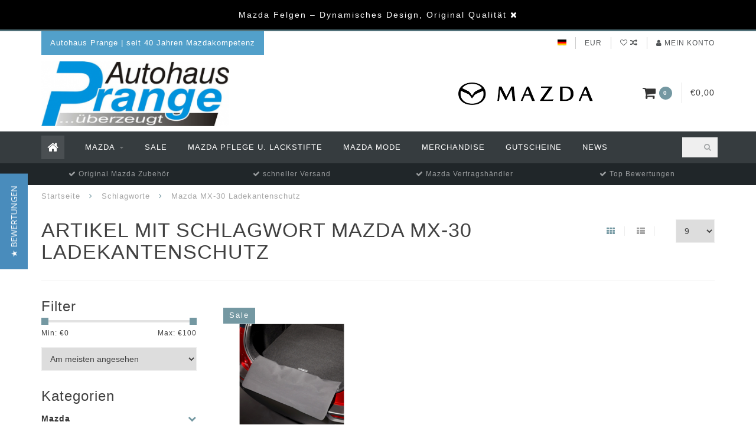

--- FILE ---
content_type: text/html;charset=utf-8
request_url: https://www.prange-shop.de/tags/mazda-mx-30-ladekantenschutz/
body_size: 14323
content:
<!DOCTYPE html>
<html lang="de">
  <head>
    
    <!--
        
        Theme Infinite | v1.5
        Theme designed and created by Dyvelopment - We are true e-commerce heroes!
        
        For custom Lightspeed eCom work like custom design or development,
        please contact us at www.dyvelopment.nl
        
    -->
    
    <meta charset="utf-8"/>
<!-- [START] 'blocks/head.rain' -->
<!--

  (c) 2008-2026 Lightspeed Netherlands B.V.
  http://www.lightspeedhq.com
  Generated: 30-01-2026 @ 17:53:13

-->
<link rel="canonical" href="https://www.prange-shop.de/tags/mazda-mx-30-ladekantenschutz/"/>
<link rel="alternate" href="https://www.prange-shop.de/index.rss" type="application/rss+xml" title="Neue Produkte"/>
<meta name="robots" content="noodp,noydir"/>
<meta name="google-site-verification" content="YvJwfWIYZjuM6-tob6yc3AXaEA2JBI7bBm-DL_2HJWk"/>
<meta property="og:url" content="https://www.prange-shop.de/tags/mazda-mx-30-ladekantenschutz/?source=facebook"/>
<meta property="og:site_name" content="Autohaus Prange Online Shop"/>
<meta property="og:title" content="Mazda MX-30 Ladekantenschutz"/>
<meta property="og:description" content="Mazda original Zubehör und Ersatzteile im Online Shop Autohaus Prange. Ihr autorisierter Mazda Servicepartner im Kreis Osnabrück."/>
<script>
(function(w,d,s,l,i){w[l]=w[l]||[];w[l].push({'gtm.start':
new Date().getTime(),event:'gtm.js'});var f=d.getElementsByTagName(s)[0],
j=d.createElement(s),dl=l!='dataLayer'?'&l='+l:'';j.async=true;j.src=
'https://www.googletagmanager.com/gtm.js?id='+i+dl;f.parentNode.insertBefore(j,f);
})(window,document,'script','dataLayer','GTM-WSRSM2W');
</script>
<!--[if lt IE 9]>
<script src="https://cdn.webshopapp.com/assets/html5shiv.js?2025-02-20"></script>
<![endif]-->
<!-- [END] 'blocks/head.rain' -->
    
    <title>Mazda MX-30 Ladekantenschutz - Autohaus Prange Online Shop</title>
    
    <meta name="description" content="Mazda original Zubehör und Ersatzteile im Online Shop Autohaus Prange. Ihr autorisierter Mazda Servicepartner im Kreis Osnabrück." />
    <meta name="keywords" content="Mazda, MX-30, Ladekantenschutz, Mazda Zubehör, original Mazda Ersatzteile, Mazda Servicepartner, Mazda Händler, Autozubehör, Mazda Reparatur, Mazda Werkstatt" />
    
    <meta http-equiv="X-UA-Compatible" content="IE=edge">
    <meta name="viewport" content="width=device-width, initial-scale=1.0, maximum-scale=1.0, user-scalable=0">
    <meta name="apple-mobile-web-app-capable" content="yes">
    <meta name="apple-mobile-web-app-status-bar-style" content="black">
<meta name="facebook-domain-verification" content="123cn9demepb5ugj0wr9wnw4u56id2" />
    <link rel="shortcut icon" href="https://cdn.webshopapp.com/shops/22930/themes/173544/v/169083/assets/favicon.ico?20200802164848" type="image/x-icon" />
    
        <meta name="format-detection" content="telephone=no">
    <meta name="format-detection" content="date=no">
    <meta name="format-detection" content="address=no">
    <meta name="format-detection" content="email=no">
     
    <script src="//code.jquery.com/jquery-1.12.4.min.js"></script>
    <script>window.jQuery || document.write('<script src="https://cdn.webshopapp.com/assets/jquery-1-9-1.js?2025-02-20">\x3C/script>')</script>
    
    
    
    <link href="//maxcdn.bootstrapcdn.com/font-awesome/4.7.0/css/font-awesome.min.css" rel="stylesheet">
    
    <link rel="stylesheet" href="https://cdn.webshopapp.com/shops/22930/themes/173544/assets/bootstrap-min.css?20260114161343" />

    <link rel="stylesheet" href="https://cdn.webshopapp.com/assets/gui-2-0.css?2025-02-20" />
    <link rel="stylesheet" href="https://cdn.webshopapp.com/assets/gui-responsive-2-0.css?2025-02-20" />
    
    <link rel="stylesheet" href="https://cdn.webshopapp.com/shops/22930/themes/173544/assets/owlcarousel-v2.css?20260114161343" />
    
        
        <link rel="stylesheet" href="https://cdn.webshopapp.com/shops/22930/themes/173544/assets/style-min.css?20260114161343" />
        
    <!-- User defined styles -->
    <link rel="stylesheet" href="https://cdn.webshopapp.com/shops/22930/themes/173544/assets/settings.css?20260114161343" />
    <link rel="stylesheet" href="https://cdn.webshopapp.com/shops/22930/themes/173544/assets/custom.css?20260114161343" />
    
    <!--[if lte IE 9]>
      <script src="https://cdn.webshopapp.com/shops/22930/themes/173544/assets/ie.js?20260114161343"></script>
    <![endif]-->
    
    <script>
      /* Some global vars */
      var domain = 'https://www.prange-shop.de/';
      var url = 'https://www.prange-shop.de/';
      var mainUrl = 'https://www.prange-shop.de/';
      var searchUrl = 'https://www.prange-shop.de/search/';
      var cartUrl = 'https://www.prange-shop.de/cart/';
      var checkoutUrl = 'https://www.prange-shop.de/checkout/';
      var notification = 'Mazda Sale';
      var b2b = false;
      var freeShippingNotice = false;
      
      /* Quick settings */
      var enableQuickView = true;
      
      /* Some prefedined translations */
      var tContinueShopping = 'Weiter einkaufen';
      var tProceedToCheckout = 'Weiter zur Kasse';
      var tViewProduct = 'Produkt anzeigen';
      var tAddtoCart = 'Zum Warenkorb hinzufügen';
      var tNoInformationFound = 'No information found';
      var tView = 'Ansehen';
      var tCheckout = 'Kasse';
      var tLiveCartTotal = 'Gesamt inkl. MwSt';
      var tNavigation = 'Navigation';
      var tOnlyXProductsInStock = 'Es geben maarXXX producten op voorraad, wil je deze Toevoegen aan de winkelwagen?';
      var tInStock = 'Auf Lager';
      var tOutOfStock = 'Nicht auf Lager';
      var tFreeShipping = 'Kostenloser Versand';
      var tAmountToFreeShipping = 'Amount to free shipping:';
      var tRequestedAmountNotAvailable = 'Die gewünschte Anzahl für &quot;XXX&quot; ist momentan nicht verfügbar';
      var tMinimumQty = 'Die Mindestbestellmenge für &quot;XXX&quot; YYY.';
      var tBackorder = 'Backorder';
      
      /* Cart data */
      var cartTotalIncl = parseFloat(0);
      var cartTotalExcl = parseFloat(0);
      var cartTotal = parseFloat(0);
      var currencySymbol = '€';
      
      var amountToFreeShipping = parseFloat(50);
      
            function getServerTime()
      {
        return new Date ("Jan 30, 2026 17:53:13 +0100");
      }
    </script>
    
          <script type="text/javascript">
        (function e(){var e=document.createElement("script");e.type="text/javascript",e.async=true,e.src="//staticw2.yotpo.com/aslWdYcPiGsP1YMcOhPJEz0tb7UzFVkjSXxc0hgF/widget.js";var t=document.getElementsByTagName("script")[0];t.parentNode.insertBefore(e,t)})();
      </script>
        
        
      </head>
  <body class="">
    
        
    <div class="overlay">
      <i class="fa fa-times"></i>
    </div>
    
    <header>
      <!-- Notifications -->
<div id="notification">
      <a href="/tags/mazda-felgen/">Mazda Felgen – Dynamisches Design, Original Qualität</a>
    
  <i class="fa fa-times" id="close-notification"></i>
</div>

<!-- Topbar -->
<div id="topbar">
  <div class="container">
    <div class="row">
      <div class="col-sm-6 hidden-xs hidden-xxs">
        <div id="topbar-text">Autohaus Prange | seit 40 Jahren Mazdakompetenz</div>
      </div>
      <div class="col-sm-6 col-xs-12" id="topbar-right">
        
        <ul>
        <li class="languages">
          <a href="#"><span class="flags de"></span></a> <!--DEUTSCH-->
                  </li>
        
        <li class="currencies">
          <a href="#"><span class="currency-EUR">EUR</span></a>
                  </li>
        <li class="comparewishlist">
          <a href="https://www.prange-shop.de/account/wishlist/"><i class="fa fa-heart-o"></i></a>
          <a href="https://www.prange-shop.de/compare/"><i class="fa fa-random"></i></a>
        </li>
        <li class="account">
          <a href="https://www.prange-shop.de/account/"><i class="fa fa-user"></i><span class="hidden-xs hidden-xxs"> Mein Konto</span></a>
        </li>
        </ul>
        
      </div>
    </div>
  </div>
</div>
<!-- End topbar -->

<div class="container" id="header">
  <div class="row">
    
    <div class="col-sm-5 col-xs-12" id="logo">
      
        <a href="https://www.prange-shop.de/"><img class="" src="https://cdn.webshopapp.com/shops/22930/themes/173544/v/2522898/assets/logo.png?20250128200011" alt="Logo"></a>
      
    </div>
    
        
        
    <!--<div class="col-md-5 col-sm-7 hidden-xs hidden-xxs" id="hallmark">
            <img src="https://cdn.webshopapp.com/shops/22930/themes/173544/v/2765696/assets/hallmark.png?20251202064535" alt="">
          </div> -->
    
    <div class="header-right col-sm-7 hidden-xs hidden-xxs">
      
      <div id="hallmark">
                      <a href="/mazda/" target="_blank">
                  <img src="https://cdn.webshopapp.com/shops/22930/themes/173544/v/2765696/assets/hallmark.png?20251202064535" alt="" id="header-hallmark" onerror="$(this).hide();">
                </a>
                    </div>
      
      
      <!--<div class="cart-header-container">av -->
      <div class="cartheader hidden-sm hidden-xs hidden-xxs">
        <div class="cart-container cart maincart">
        
        <a href="https://www.prange-shop.de/cart/">
        <div class="cart-icon">
          <i class="fa fa-shopping-cart"></i> <span id="qty" class="highlight-bg cart-total-qty">0</span>
        </div>
        
        <div id="cart-total">
          €0,00
        </div>
        </a>
        
        <div class="cart-content-holder">
          <div class="cart-content">
            <h4>Ihr Warenkorb</h4>
                        
                          <p class="noproducts">Keine Artikel in Ihrem Warenkorb</p>
                      </div>
        </div>
        </div>
      </div>
      <!--</div>-->
      
      
    </div>
  </div>
</div>

<div class="cf"></div>
  

<div class="" id="navbar">
  <div class="container">
    <div class="row">
      <div class="col-md-12">
        <nav>
          <ul class="megamenu">
        <li class="hidden-sm hidden-xs hidden-xxs"><a href="https://www.prange-shop.de/"><i class="fa fa-home home-icon" aria-hidden="true"></i></a></li>
        <!-- <li class="visible-sm visible-xs hamburger">
            <a href="https://www.prange-shop.de/"><i class="fa fa-bars" aria-hidden="true"></i></a>
        </li>
        <li class="visible-xs mobile-cart">
            <a href="https://www.prange-shop.de/cart/"><i class="fa fa-opencart" aria-hidden="true"></i> <span>(0)</span></a>
        </li> -->
        
                <li>
          <a href="https://www.prange-shop.de/mazda/" class="dropdown">Mazda</a>
          
                    <span class="opensub visible-sm visible-xs visible-xxs"><i class="fa fa-plus-circle"></i></span>
          
          
                    <ul class="sub1 megamenu">
            <li>
              <div class="row">
              
                            
                            <div class="col-md-12 maxheight">
                          
                              <div class="col-md-3 sub-holder">
                  <h4><a href="https://www.prange-shop.de/mazda/mazda2/">Mazda2</a></h4>
                  
                                      <ul class="sub2">
                                            <li>
                        <i class="fa fa-caret-right" aria-hidden="true"></i> <a href="https://www.prange-shop.de/mazda/mazda2/aussenausstattung/">Außenausstattung</a>
                      </li>
                                            <li>
                        <i class="fa fa-caret-right" aria-hidden="true"></i> <a href="https://www.prange-shop.de/mazda/mazda2/raeder-tieferlegung/">Räder &amp; Tieferlegung</a>
                      </li>
                                            <li>
                        <i class="fa fa-caret-right" aria-hidden="true"></i> <a href="https://www.prange-shop.de/mazda/mazda2/innenausstattung/">Innenausstattung</a>
                      </li>
                                            <li>
                        <i class="fa fa-caret-right" aria-hidden="true"></i> <a href="https://www.prange-shop.de/mazda/mazda2/schutz/">Schutz</a>
                      </li>
                                            <li>
                        <i class="fa fa-caret-right" aria-hidden="true"></i> <a href="https://www.prange-shop.de/mazda/mazda2/transport/">Transport</a>
                      </li>
                                            <li>
                        <i class="fa fa-caret-right" aria-hidden="true"></i> <a href="https://www.prange-shop.de/mazda/mazda2/komfort-nuetzliches/">Komfort &amp; Nützliches</a>
                      </li>
                                            <li>
                        <i class="fa fa-caret-right" aria-hidden="true"></i> <a href="https://www.prange-shop.de/mazda/mazda2/mazda-original-ersatzteile/">Mazda Original Ersatzteile</a>
                      </li>
                                          </ul>
                                  </div>
                
                                              <div class="col-md-3 sub-holder">
                  <h4><a href="https://www.prange-shop.de/mazda/mazda-2-hybrid/">Mazda 2 Hybrid</a></h4>
                  
                                      <ul class="sub2">
                                            <li>
                        <i class="fa fa-caret-right" aria-hidden="true"></i> <a href="https://www.prange-shop.de/mazda/mazda-2-hybrid/aussenausstattung/">Außenausstattung</a>
                      </li>
                                            <li>
                        <i class="fa fa-caret-right" aria-hidden="true"></i> <a href="https://www.prange-shop.de/mazda/mazda-2-hybrid/innenausstattung/">Innenausstattung</a>
                      </li>
                                            <li>
                        <i class="fa fa-caret-right" aria-hidden="true"></i> <a href="https://www.prange-shop.de/mazda/mazda-2-hybrid/transport/">Transport</a>
                      </li>
                                            <li>
                        <i class="fa fa-caret-right" aria-hidden="true"></i> <a href="https://www.prange-shop.de/mazda/mazda-2-hybrid/komfort-nuetzliches/">Komfort &amp; Nützliches</a>
                      </li>
                                            <li>
                        <i class="fa fa-caret-right" aria-hidden="true"></i> <a href="https://www.prange-shop.de/mazda/mazda-2-hybrid/schutz/">Schutz</a>
                      </li>
                                            <li>
                        <i class="fa fa-caret-right" aria-hidden="true"></i> <a href="https://www.prange-shop.de/mazda/mazda-2-hybrid/mazda-original-ersatzteile/">Mazda Original Ersatzteile</a>
                      </li>
                                          </ul>
                                  </div>
                
                                              <div class="col-md-3 sub-holder">
                  <h4><a href="https://www.prange-shop.de/mazda/mazda3/">Mazda3</a></h4>
                  
                                      <ul class="sub2">
                                            <li>
                        <i class="fa fa-caret-right" aria-hidden="true"></i> <a href="https://www.prange-shop.de/mazda/mazda3/aussenausstattung/">Außenausstattung</a>
                      </li>
                                            <li>
                        <i class="fa fa-caret-right" aria-hidden="true"></i> <a href="https://www.prange-shop.de/mazda/mazda3/schutz/">Schutz</a>
                      </li>
                                            <li>
                        <i class="fa fa-caret-right" aria-hidden="true"></i> <a href="https://www.prange-shop.de/mazda/mazda3/infotainment/">Infotainment </a>
                      </li>
                                            <li>
                        <i class="fa fa-caret-right" aria-hidden="true"></i> <a href="https://www.prange-shop.de/mazda/mazda3/komfort-nuetzliches/">Komfort &amp; Nützliches</a>
                      </li>
                                            <li>
                        <i class="fa fa-caret-right" aria-hidden="true"></i> <a href="https://www.prange-shop.de/mazda/mazda3/transport/">Transport</a>
                      </li>
                                            <li>
                        <i class="fa fa-caret-right" aria-hidden="true"></i> <a href="https://www.prange-shop.de/mazda/mazda3/innenausstattung/">Innenausstattung</a>
                      </li>
                                            <li>
                        <i class="fa fa-caret-right" aria-hidden="true"></i> <a href="https://www.prange-shop.de/mazda/mazda3/raeder-tieferlegung/">Räder &amp; Tieferlegung</a>
                      </li>
                                            <li>
                        <i class="fa fa-caret-right" aria-hidden="true"></i> <a href="https://www.prange-shop.de/mazda/mazda3/sicherheit/">Sicherheit</a>
                      </li>
                                            <li>
                        <i class="fa fa-caret-right" aria-hidden="true"></i> <a href="https://www.prange-shop.de/mazda/mazda3/mazda-original-ersatzteile/">Mazda Original Ersatzteile</a>
                      </li>
                                          </ul>
                                  </div>
                
                                              <div class="col-md-3 sub-holder">
                  <h4><a href="https://www.prange-shop.de/mazda/mazda-6e/">Mazda 6e</a></h4>
                  
                                      <ul class="sub2">
                                            <li>
                        <i class="fa fa-caret-right" aria-hidden="true"></i> <a href="https://www.prange-shop.de/mazda/mazda-6e/aussenausstattung/">Außenausstattung</a>
                      </li>
                                            <li>
                        <i class="fa fa-caret-right" aria-hidden="true"></i> <a href="https://www.prange-shop.de/mazda/mazda-6e/innenausstattung/">Innenausstattung</a>
                      </li>
                                            <li>
                        <i class="fa fa-caret-right" aria-hidden="true"></i> <a href="https://www.prange-shop.de/mazda/mazda-6e/transport/">Transport</a>
                      </li>
                                            <li>
                        <i class="fa fa-caret-right" aria-hidden="true"></i> <a href="https://www.prange-shop.de/mazda/mazda-6e/komfort-nuetzliches/">Komfort &amp; Nützliches</a>
                      </li>
                                            <li>
                        <i class="fa fa-caret-right" aria-hidden="true"></i> <a href="https://www.prange-shop.de/mazda/mazda-6e/infotainment/">Infotainment</a>
                      </li>
                                            <li>
                        <i class="fa fa-caret-right" aria-hidden="true"></i> <a href="https://www.prange-shop.de/mazda/mazda-6e/sicherheit-schutz/">Sicherheit &amp; Schutz</a>
                      </li>
                                          </ul>
                                  </div>
                
                                  <div class="cf"></div>
                                              <div class="col-md-3 sub-holder">
                  <h4><a href="https://www.prange-shop.de/mazda/mazda6/">Mazda6</a></h4>
                  
                                      <ul class="sub2">
                                            <li>
                        <i class="fa fa-caret-right" aria-hidden="true"></i> <a href="https://www.prange-shop.de/mazda/mazda6/schutz/">Schutz</a>
                      </li>
                                            <li>
                        <i class="fa fa-caret-right" aria-hidden="true"></i> <a href="https://www.prange-shop.de/mazda/mazda6/innenausstattung/">Innenausstattung</a>
                      </li>
                                            <li>
                        <i class="fa fa-caret-right" aria-hidden="true"></i> <a href="https://www.prange-shop.de/mazda/mazda6/komfort-nuetzliches/">Komfort &amp; Nützliches</a>
                      </li>
                                            <li>
                        <i class="fa fa-caret-right" aria-hidden="true"></i> <a href="https://www.prange-shop.de/mazda/mazda6/transport/">Transport</a>
                      </li>
                                            <li>
                        <i class="fa fa-caret-right" aria-hidden="true"></i> <a href="https://www.prange-shop.de/mazda/mazda6/aussenausstattung/">Außenausstattung</a>
                      </li>
                                            <li>
                        <i class="fa fa-caret-right" aria-hidden="true"></i> <a href="https://www.prange-shop.de/mazda/mazda6/mazda-original-ersatzteile/">Mazda Original Ersatzteile</a>
                      </li>
                                            <li>
                        <i class="fa fa-caret-right" aria-hidden="true"></i> <a href="https://www.prange-shop.de/mazda/mazda6/raeder-tieferlegung/">Räder &amp; Tieferlegung</a>
                      </li>
                                          </ul>
                                  </div>
                
                                              <div class="col-md-3 sub-holder">
                  <h4><a href="https://www.prange-shop.de/mazda/mazda-cx-3/">Mazda CX-3</a></h4>
                  
                                      <ul class="sub2">
                                            <li>
                        <i class="fa fa-caret-right" aria-hidden="true"></i> <a href="https://www.prange-shop.de/mazda/mazda-cx-3/aussenausstattung/">Außenausstattung</a>
                      </li>
                                            <li>
                        <i class="fa fa-caret-right" aria-hidden="true"></i> <a href="https://www.prange-shop.de/mazda/mazda-cx-3/innenausstattung/">Innenausstattung</a>
                      </li>
                                            <li>
                        <i class="fa fa-caret-right" aria-hidden="true"></i> <a href="https://www.prange-shop.de/mazda/mazda-cx-3/transport/">Transport</a>
                      </li>
                                            <li>
                        <i class="fa fa-caret-right" aria-hidden="true"></i> <a href="https://www.prange-shop.de/mazda/mazda-cx-3/komfort-nuetzliches/">Komfort &amp; Nützliches</a>
                      </li>
                                            <li>
                        <i class="fa fa-caret-right" aria-hidden="true"></i> <a href="https://www.prange-shop.de/mazda/mazda-cx-3/infotainment/">Infotainment</a>
                      </li>
                                            <li>
                        <i class="fa fa-caret-right" aria-hidden="true"></i> <a href="https://www.prange-shop.de/mazda/mazda-cx-3/schutz/">Schutz</a>
                      </li>
                                            <li>
                        <i class="fa fa-caret-right" aria-hidden="true"></i> <a href="https://www.prange-shop.de/mazda/mazda-cx-3/mazda-original-ersatzteile/">Mazda Original Ersatzteile</a>
                      </li>
                                          </ul>
                                  </div>
                
                                              <div class="col-md-3 sub-holder">
                  <h4><a href="https://www.prange-shop.de/mazda/mazda-cx-5/">Mazda CX-5</a></h4>
                  
                                      <ul class="sub2">
                                            <li>
                        <i class="fa fa-caret-right" aria-hidden="true"></i> <a href="https://www.prange-shop.de/mazda/mazda-cx-5/aussenausstattung/">Außenausstattung</a>
                      </li>
                                            <li>
                        <i class="fa fa-caret-right" aria-hidden="true"></i> <a href="https://www.prange-shop.de/mazda/mazda-cx-5/raeder-tieferlegung/">Räder &amp; Tieferlegung</a>
                      </li>
                                            <li>
                        <i class="fa fa-caret-right" aria-hidden="true"></i> <a href="https://www.prange-shop.de/mazda/mazda-cx-5/innenausstattung/">Innenausstattung</a>
                      </li>
                                            <li>
                        <i class="fa fa-caret-right" aria-hidden="true"></i> <a href="https://www.prange-shop.de/mazda/mazda-cx-5/schutz/">Schutz</a>
                      </li>
                                            <li>
                        <i class="fa fa-caret-right" aria-hidden="true"></i> <a href="https://www.prange-shop.de/mazda/mazda-cx-5/transport/">Transport</a>
                      </li>
                                            <li>
                        <i class="fa fa-caret-right" aria-hidden="true"></i> <a href="https://www.prange-shop.de/mazda/mazda-cx-5/navigation/">Navigation</a>
                      </li>
                                            <li>
                        <i class="fa fa-caret-right" aria-hidden="true"></i> <a href="https://www.prange-shop.de/mazda/mazda-cx-5/komfort-nuetzliches/">Komfort &amp; Nützliches</a>
                      </li>
                                            <li>
                        <i class="fa fa-caret-right" aria-hidden="true"></i> <a href="https://www.prange-shop.de/mazda/mazda-cx-5/mazda-original-ersatzteile/">Mazda Original Ersatzteile</a>
                      </li>
                                            <li>
                        <i class="fa fa-caret-right" aria-hidden="true"></i> <a href="https://www.prange-shop.de/mazda/mazda-cx-5/infotainment/">Infotainment</a>
                      </li>
                                          </ul>
                                  </div>
                
                                              <div class="col-md-3 sub-holder">
                  <h4><a href="https://www.prange-shop.de/mazda/mazda-cx-30/">Mazda CX-30</a></h4>
                  
                                      <ul class="sub2">
                                            <li>
                        <i class="fa fa-caret-right" aria-hidden="true"></i> <a href="https://www.prange-shop.de/mazda/mazda-cx-30/schutz/">Schutz</a>
                      </li>
                                            <li>
                        <i class="fa fa-caret-right" aria-hidden="true"></i> <a href="https://www.prange-shop.de/mazda/mazda-cx-30/transport/">Transport</a>
                      </li>
                                            <li>
                        <i class="fa fa-caret-right" aria-hidden="true"></i> <a href="https://www.prange-shop.de/mazda/mazda-cx-30/raeder-tieferlegung/">Räder &amp; Tieferlegung</a>
                      </li>
                                            <li>
                        <i class="fa fa-caret-right" aria-hidden="true"></i> <a href="https://www.prange-shop.de/mazda/mazda-cx-30/aussenausstattung/">Außenausstattung</a>
                      </li>
                                            <li>
                        <i class="fa fa-caret-right" aria-hidden="true"></i> <a href="https://www.prange-shop.de/mazda/mazda-cx-30/innenausstattung/">Innenausstattung</a>
                      </li>
                                            <li>
                        <i class="fa fa-caret-right" aria-hidden="true"></i> <a href="https://www.prange-shop.de/mazda/mazda-cx-30/komfort-nuetzliches/">Komfort &amp; Nützliches</a>
                      </li>
                                            <li>
                        <i class="fa fa-caret-right" aria-hidden="true"></i> <a href="https://www.prange-shop.de/mazda/mazda-cx-30/mazda-original-ersatzteile/">Mazda Original Ersatzteile</a>
                      </li>
                                            <li>
                        <i class="fa fa-caret-right" aria-hidden="true"></i> <a href="https://www.prange-shop.de/mazda/mazda-cx-30/infotainment/">Infotainment</a>
                      </li>
                                          </ul>
                                  </div>
                
                                  <div class="cf"></div>
                                              <div class="col-md-3 sub-holder">
                  <h4><a href="https://www.prange-shop.de/mazda/mazda-cx-60/">Mazda CX-60 </a></h4>
                  
                                      <ul class="sub2">
                                            <li>
                        <i class="fa fa-caret-right" aria-hidden="true"></i> <a href="https://www.prange-shop.de/mazda/mazda-cx-60/schutz/">Schutz</a>
                      </li>
                                            <li>
                        <i class="fa fa-caret-right" aria-hidden="true"></i> <a href="https://www.prange-shop.de/mazda/mazda-cx-60/transport/">Transport</a>
                      </li>
                                            <li>
                        <i class="fa fa-caret-right" aria-hidden="true"></i> <a href="https://www.prange-shop.de/mazda/mazda-cx-60/raeder-tieferlegung/">Räder &amp; Tieferlegung</a>
                      </li>
                                            <li>
                        <i class="fa fa-caret-right" aria-hidden="true"></i> <a href="https://www.prange-shop.de/mazda/mazda-cx-60/aussenausstattung/">Außenausstattung</a>
                      </li>
                                            <li>
                        <i class="fa fa-caret-right" aria-hidden="true"></i> <a href="https://www.prange-shop.de/mazda/mazda-cx-60/innenausstattung/">Innenausstattung</a>
                      </li>
                                            <li>
                        <i class="fa fa-caret-right" aria-hidden="true"></i> <a href="https://www.prange-shop.de/mazda/mazda-cx-60/komfort-nuetzliches/">Komfort &amp; Nützliches</a>
                      </li>
                                            <li>
                        <i class="fa fa-caret-right" aria-hidden="true"></i> <a href="https://www.prange-shop.de/mazda/mazda-cx-60/mazda-original-ersatzteile/">Mazda Original Ersatzteile</a>
                      </li>
                                            <li>
                        <i class="fa fa-caret-right" aria-hidden="true"></i> <a href="https://www.prange-shop.de/mazda/mazda-cx-60/infotainment/">Infotainment</a>
                      </li>
                                          </ul>
                                  </div>
                
                                              <div class="col-md-3 sub-holder">
                  <h4><a href="https://www.prange-shop.de/mazda/mazda-cx-80/">Mazda CX-80</a></h4>
                  
                                      <ul class="sub2">
                                            <li>
                        <i class="fa fa-caret-right" aria-hidden="true"></i> <a href="https://www.prange-shop.de/mazda/mazda-cx-80/schutz/">Schutz</a>
                      </li>
                                            <li>
                        <i class="fa fa-caret-right" aria-hidden="true"></i> <a href="https://www.prange-shop.de/mazda/mazda-cx-80/transport/">Transport</a>
                      </li>
                                            <li>
                        <i class="fa fa-caret-right" aria-hidden="true"></i> <a href="https://www.prange-shop.de/mazda/mazda-cx-80/innenausstattung/">Innenausstattung</a>
                      </li>
                                            <li>
                        <i class="fa fa-caret-right" aria-hidden="true"></i> <a href="https://www.prange-shop.de/mazda/mazda-cx-80/aussenausstattung/">Außenausstattung</a>
                      </li>
                                            <li>
                        <i class="fa fa-caret-right" aria-hidden="true"></i> <a href="https://www.prange-shop.de/mazda/mazda-cx-80/komfort-nuetzliches/">Komfort &amp; Nützliches</a>
                      </li>
                                            <li>
                        <i class="fa fa-caret-right" aria-hidden="true"></i> <a href="https://www.prange-shop.de/mazda/mazda-cx-80/mazda-original-ersatzteile/">Mazda Original Ersatzteile</a>
                      </li>
                                            <li>
                        <i class="fa fa-caret-right" aria-hidden="true"></i> <a href="https://www.prange-shop.de/mazda/mazda-cx-80/infotainment/">Infotainment</a>
                      </li>
                                          </ul>
                                  </div>
                
                                              <div class="col-md-3 sub-holder">
                  <h4><a href="https://www.prange-shop.de/mazda/mazda-mx-5/">Mazda MX-5</a></h4>
                  
                                      <ul class="sub2">
                                            <li>
                        <i class="fa fa-caret-right" aria-hidden="true"></i> <a href="https://www.prange-shop.de/mazda/mazda-mx-5/schutz/">Schutz</a>
                      </li>
                                            <li>
                        <i class="fa fa-caret-right" aria-hidden="true"></i> <a href="https://www.prange-shop.de/mazda/mazda-mx-5/aussenausstattung/">Außenausstattung</a>
                      </li>
                                            <li>
                        <i class="fa fa-caret-right" aria-hidden="true"></i> <a href="https://www.prange-shop.de/mazda/mazda-mx-5/komfort-nuetzliches/">Komfort &amp; Nützliches</a>
                      </li>
                                            <li>
                        <i class="fa fa-caret-right" aria-hidden="true"></i> <a href="https://www.prange-shop.de/mazda/mazda-mx-5/raeder-tieferlegung/">Räder &amp; Tieferlegung</a>
                      </li>
                                            <li>
                        <i class="fa fa-caret-right" aria-hidden="true"></i> <a href="https://www.prange-shop.de/mazda/mazda-mx-5/innenausstattung/">Innenausstattung</a>
                      </li>
                                            <li>
                        <i class="fa fa-caret-right" aria-hidden="true"></i> <a href="https://www.prange-shop.de/mazda/mazda-mx-5/transport/">Transport</a>
                      </li>
                                            <li>
                        <i class="fa fa-caret-right" aria-hidden="true"></i> <a href="https://www.prange-shop.de/mazda/mazda-mx-5/original-fahrzeugpflege/">Original Fahrzeugpflege</a>
                      </li>
                                            <li>
                        <i class="fa fa-caret-right" aria-hidden="true"></i> <a href="https://www.prange-shop.de/mazda/mazda-mx-5/sicherheit/">Sicherheit</a>
                      </li>
                                            <li>
                        <i class="fa fa-caret-right" aria-hidden="true"></i> <a href="https://www.prange-shop.de/mazda/mazda-mx-5/mazda-original-ersatzteile/">Mazda Original Ersatzteile</a>
                      </li>
                                          </ul>
                                  </div>
                
                                              <div class="col-md-3 sub-holder">
                  <h4><a href="https://www.prange-shop.de/mazda/mazda-mx-30/">Mazda MX - 30</a></h4>
                  
                                      <ul class="sub2">
                                            <li>
                        <i class="fa fa-caret-right" aria-hidden="true"></i> <a href="https://www.prange-shop.de/mazda/mazda-mx-30/aussenausstattung/">Außenausstattung</a>
                      </li>
                                            <li>
                        <i class="fa fa-caret-right" aria-hidden="true"></i> <a href="https://www.prange-shop.de/mazda/mazda-mx-30/schutz/">Schutz</a>
                      </li>
                                            <li>
                        <i class="fa fa-caret-right" aria-hidden="true"></i> <a href="https://www.prange-shop.de/mazda/mazda-mx-30/innenaussstattung/">Innenaussstattung</a>
                      </li>
                                            <li>
                        <i class="fa fa-caret-right" aria-hidden="true"></i> <a href="https://www.prange-shop.de/mazda/mazda-mx-30/transport/">Transport</a>
                      </li>
                                            <li>
                        <i class="fa fa-caret-right" aria-hidden="true"></i> <a href="https://www.prange-shop.de/mazda/mazda-mx-30/komfort-nuetzliches/">Komfort &amp; Nützliches</a>
                      </li>
                                            <li>
                        <i class="fa fa-caret-right" aria-hidden="true"></i> <a href="https://www.prange-shop.de/mazda/mazda-mx-30/mazda-original-ersatzteile/">Mazda Original Ersatzteile</a>
                      </li>
                                          </ul>
                                  </div>
                
                                  <div class="cf"></div>
                                              <div class="col-md-3 sub-holder">
                  <h4><a href="https://www.prange-shop.de/mazda/mazda-5/">Mazda 5 </a></h4>
                  
                                      <ul class="sub2">
                                            <li>
                        <i class="fa fa-caret-right" aria-hidden="true"></i> <a href="https://www.prange-shop.de/mazda/mazda-5/schutz/">Schutz</a>
                      </li>
                                            <li>
                        <i class="fa fa-caret-right" aria-hidden="true"></i> <a href="https://www.prange-shop.de/mazda/mazda-5/transport/">Transport</a>
                      </li>
                                            <li>
                        <i class="fa fa-caret-right" aria-hidden="true"></i> <a href="https://www.prange-shop.de/mazda/mazda-5/mazda-original-ersatzteile/">Mazda Original Ersatzteile</a>
                      </li>
                                            <li>
                        <i class="fa fa-caret-right" aria-hidden="true"></i> <a href="https://www.prange-shop.de/mazda/mazda-5/komfort-nuetzliches/">Komfort &amp; Nützliches</a>
                      </li>
                                            <li>
                        <i class="fa fa-caret-right" aria-hidden="true"></i> <a href="https://www.prange-shop.de/mazda/mazda-5/raeder-tieferlegung/">Räder &amp; Tieferlegung</a>
                      </li>
                                          </ul>
                                  </div>
                
                                              <div class="col-md-3 sub-holder">
                  <h4><a href="https://www.prange-shop.de/mazda/mazda-cx-7/">Mazda CX-7</a></h4>
                  
                                      <ul class="sub2">
                                            <li>
                        <i class="fa fa-caret-right" aria-hidden="true"></i> <a href="https://www.prange-shop.de/mazda/mazda-cx-7/schutz/">Schutz</a>
                      </li>
                                            <li>
                        <i class="fa fa-caret-right" aria-hidden="true"></i> <a href="https://www.prange-shop.de/mazda/mazda-cx-7/innenausstattung/">Innenausstattung</a>
                      </li>
                                            <li>
                        <i class="fa fa-caret-right" aria-hidden="true"></i> <a href="https://www.prange-shop.de/mazda/mazda-cx-7/komfort-nuetzliches/">Komfort &amp; Nützliches</a>
                      </li>
                                            <li>
                        <i class="fa fa-caret-right" aria-hidden="true"></i> <a href="https://www.prange-shop.de/mazda/mazda-cx-7/mazda-original-ersatzteile/">Mazda Original Ersatzteile</a>
                      </li>
                                          </ul>
                                  </div>
                
                                            
              </div>
              
                            
              </div>
              
            </li>
          </ul>
                    
                    

        </li>
                <li>
          <a href="https://www.prange-shop.de/sale/" class="">Sale</a>
          
          
          
                    
                    

        </li>
                <li>
          <a href="https://www.prange-shop.de/mazda-pflege-u-lackstifte/" class="">Mazda Pflege u. Lackstifte</a>
          
          
          
                    
                    

        </li>
                <li>
          <a href="https://www.prange-shop.de/mazda-mode/" class="">Mazda Mode</a>
          
          
          
                    
                    

        </li>
                <li>
          <a href="https://www.prange-shop.de/merchandise/" class="">Merchandise</a>
          
          
          
                    
                    

        </li>
              <li class="item">
  <a class="itemLink" href="https://www.prange-shop.de/buy-gift-card/" title="Gutscheine">Gutscheine</a>
</li>
                          <li>
            <a href="https://www.prange-shop.de/blogs/news/">News</a>
          </li>
                  
  			  			  			        
                
        <!-- <li id="search">
          <form action="https://www.prange-shop.de/search/" id="searchform" method="get">
            <input type="text" id="searchbox" name="q" placeholder="" autocomplete="off"><i class="fa fa-search" aria-hidden="true"></i><i class="fa fa-times clearsearch" aria-hidden="true"></i>
          </form>
        </li> -->
        
        <!-- <li id="navcart">
          <a href="https://www.prange-shop.de/cart/"><i class="fa fa-shopping-cart" aria-hidden="true"></i></a>
        </li> -->
      </ul>
      
      <span id="mobilenav" class="visible-xxs visible-xs visible-sm">
        <a href="https://www.prange-shop.de/"><i class="fa fa-bars" aria-hidden="true"></i></a>
      </span>
      <span id="mobilecart" class="visible-xxs visible-xs visible-sm">
        <a href="https://www.prange-shop.de/cart/"><i class="fa fa-shopping-cart" aria-hidden="true"></i> <span>(0)</span></a>
      </span>
      
      <div id="search">
        <form action="https://www.prange-shop.de/search/" id="searchform" method="get">
          <input type="text" id="searchbox" class="" name="q" placeholder="" autocomplete="off"><i class="fa fa-search" aria-hidden="true"></i><i class="fa fa-times clearsearch" aria-hidden="true"></i>
        </form>
            
        <div id="searchcontent" class="hidden-xs hidden-xxs">
          <div id="searchresults"></div>
          <div class="more"><a href="#" class="search-viewall">Alle Ergebnisse anzeigen <span>(0)</span></a></div>
          <div class="noresults">Keine Produkte gefunden</div>
        </div>
      </div>
      <div id="stickycart" class="hidden-xxs hidden-xs hidden-sm">
        <div class="cart">
          <a href="https://www.prange-shop.de/cart/">
            <span class="stickyicon"><i class="fa fa-shopping-cart" aria-hidden="true"></i></span> <span class="stickyqty cart-total-qty">0</span>
          </a>
          <div class="cart-content-holder">
            
          </div>
        </div>
      </div>
      <!-- <div id="searchcontent">
        <div id="searchresults"></div>
        <div class="more"><a href="#">Alle Ergebnisse anzeigen <span>(0)</span></a></div>
        <div class="noresults">Keine Produkte gefunden</div>
      </div> -->        </nav>
      </div>
    </div>
  </div>
</div>

  
    
                                  
        
  <div class="usps-navbar visible-md visible-lg">
    <div class="container">
      <div class="row">
                <div class="col-sm-3 usp-navbar-block">
          <i class="fa fa-check" aria-hidden="true"></i> Original Mazda Zubehör
        </div>
                
                <div class="col-sm-3 usp-navbar-block">
          <i class="fa fa-check" aria-hidden="true"></i> schneller Versand
        </div>
                
                <div class="col-sm-3 usp-navbar-block">
          <i class="fa fa-check" aria-hidden="true"></i> Mazda Vertragshändler
        </div>
                
                <div class="col-sm-3 usp-navbar-block">
          <i class="fa fa-check" aria-hidden="true"></i> Top Bewertungen
        </div>
              </div>
    </div>
  </div>
  
  <div class="usps-navbar usps-slider-holder visible-sm visible-xs visible-xxs">
    <div class="container">
      <div class="row">
        <div class="col-md-12">
          <div class="usps-slider owl-carousel owl-theme-usps">
                <div class="item usp-navbar-block">
          <i class="fa fa-check" aria-hidden="true"></i> Original Mazda Zubehör
        </div>
                
                <div class="item usp-navbar-block">
          <i class="fa fa-check" aria-hidden="true"></i> schneller Versand
        </div>
                
                <div class="item usp-navbar-block">
          <i class="fa fa-check" aria-hidden="true"></i> Mazda Vertragshändler
        </div>
                
                <div class="item usp-navbar-block">
          <i class="fa fa-check" aria-hidden="true"></i> Top Bewertungen
        </div>
              </div>
      </div>
      </div>
    </div>
  </div>

    </header>
    
        <div itemscope itemtype="http://schema.org/BreadcrumbList" class="breadcrumbs usp-navbar">
  <div class="container">
    <div class="row">
      <div class="col-md-12">
        <a href="https://www.prange-shop.de/" title="Startseite">Startseite</a>
        
                        <span itemprop="itemListElement" itemscope itemtype="http://schema.org/ListItem">
        <i class="fa fa-angle-right highlight-txt"></i> <a href="https://www.prange-shop.de/tags/" itemprop="item"><span itemprop="name">Schlagworte</span></a>
          <meta itemprop="position" content="1" />
        </span>
                        <span itemprop="itemListElement" itemscope itemtype="http://schema.org/ListItem">
        <i class="fa fa-angle-right highlight-txt"></i> <a href="https://www.prange-shop.de/tags/mazda-mx-30-ladekantenschutz/" itemprop="item"><span itemprop="name">Mazda MX-30 Ladekantenschutz</span></a>
          <meta itemprop="position" content="2" />
        </span>
                      </div>
    </div>
  </div>
</div>        
        
    <div class="container collection category-header">

  <div class="row rowmargin">
    <div class="col-sm-8 category-title">
      <h1>Artikel mit Schlagwort Mazda MX-30 Ladekantenschutz</h1>
    </div>
    <div class="col-sm-4 filters-top">
        <a href="https://www.prange-shop.de/tags/mazda-mx-30-ladekantenschutz/" class="active"><i class="fa fa-th"></i></a>
        <a href="https://www.prange-shop.de/tags/mazda-mx-30-ladekantenschutz/?mode=list" class=""><i class="fa fa-th-list"></i></a>
        <select onchange="document.location=$(this).find(':selected').attr('data-url')">
            <option value="9" data-url="https://www.prange-shop.de/tags/mazda-mx-30-ladekantenschutz/">9</option>
                                    <option value="6" data-url="https://www.prange-shop.de/tags/mazda-mx-30-ladekantenschutz/?limit=6">6</option>
                                                <option value="12" data-url="https://www.prange-shop.de/tags/mazda-mx-30-ladekantenschutz/?limit=12">12</option>
                                                <option value="24" data-url="https://www.prange-shop.de/tags/mazda-mx-30-ladekantenschutz/?limit=24">24</option>
                                                <option value="36" data-url="https://www.prange-shop.de/tags/mazda-mx-30-ladekantenschutz/?limit=36">36</option>
                                                <option value="50" data-url="https://www.prange-shop.de/tags/mazda-mx-30-ladekantenschutz/?limit=50">50</option>
                                                <option value="100" data-url="https://www.prange-shop.de/tags/mazda-mx-30-ladekantenschutz/?limit=100">100</option>
                                </select>
    </div>
  </div>
  
  <div class="row">
    <div class="col-md-12">
      <hr>
    </div>
  </div>
  
        
  <div class="row">
    <div class="col-md-3 rowmargin">
      
    <div class="filters">
      <form action="https://www.prange-shop.de/tags/mazda-mx-30-ladekantenschutz/" method="get" id="filter_form">
        <input type="hidden" name="mode" value="grid" id="filter_form_mode" />
        <input type="hidden" name="limit" value="9" id="filter_form_limit" />
        <input type="hidden" name="sort" value="popular" id="filter_form_sort" />
        <input type="hidden" name="max" value="100" id="filter_form_max" />
        <input type="hidden" name="min" value="0" id="filter_form_min" />
        
        <div class="price-filter">
          <h3>Filter</h3>
          <div class="sidebar-filter-slider">
            <div id="collection-filter-price"></div>
          </div>
          <div class="sidebar-filter-range cf">
            <div class="min">Min: €<span>0</span></div>
            <div class="max">Max: €<span>100</span></div>
          </div>
        </div>
        
        <select name="sort" onchange="$('#formSortModeLimit').submit();">
                    <option value="popular" selected="selected">Am meisten angesehen</option>
                    <option value="newest">Neueste Produkte</option>
                    <option value="lowest">Niedrigster Preis</option>
                    <option value="highest">Höchster Preis</option>
                    <option value="asc">Name aufsteigend</option>
                    <option value="desc">Name absteigend</option>
                  </select>        
                <div class="row">
                </div>
      </form>
    </div>
    
    <div class="sidebar-cats rowmargin">
      <h3>Kategorien</h3>
      
      <ul class="hidden-sm hidden-xs hidden-xxs sub0">
            <li>
        <a href="https://www.prange-shop.de/mazda/">Mazda</a>
        
                
        <span class="expand-cat"><i class="fa fa-chevron-down"></i></span>
        
        <ul class="sub1">
                    <li>
            <span class="expand-cat sub"><i class="fa fa-caret-right"></i></span><a href="https://www.prange-shop.de/mazda/mazda2/">Mazda2 <span class="count">(86)</span></a>
            
                        <ul class="sub2">
                            <li>
                <a href="https://www.prange-shop.de/mazda/mazda2/aussenausstattung/">Außenausstattung</a>
                
                                    <ul class="sub3">
                                        <li>
                      <a href="https://www.prange-shop.de/mazda/mazda2/aussenausstattung/ab-022015/">ab 02.2015</a>
                    </li>
                                        <li>
                      <a href="https://www.prange-shop.de/mazda/mazda2/aussenausstattung/ab-012020/">ab 01.2020</a>
                    </li>
                                        <li>
                      <a href="https://www.prange-shop.de/mazda/mazda2/aussenausstattung/ab-022023/">ab 02.2023</a>
                    </li>
                                      </ul>
                                  
              </li>
                            <li>
                <a href="https://www.prange-shop.de/mazda/mazda2/raeder-tieferlegung/">Räder &amp; Tieferlegung</a>
                
                                    <ul class="sub3">
                                        <li>
                      <a href="https://www.prange-shop.de/mazda/mazda2/raeder-tieferlegung/ab-022015/">ab 02.2015</a>
                    </li>
                                        <li>
                      <a href="https://www.prange-shop.de/mazda/mazda2/raeder-tieferlegung/ab-012020/">ab 01.2020</a>
                    </li>
                                        <li>
                      <a href="https://www.prange-shop.de/mazda/mazda2/raeder-tieferlegung/ab-022023/">ab 02.2023</a>
                    </li>
                                      </ul>
                                  
              </li>
                            <li>
                <a href="https://www.prange-shop.de/mazda/mazda2/innenausstattung/">Innenausstattung</a>
                
                                    <ul class="sub3">
                                        <li>
                      <a href="https://www.prange-shop.de/mazda/mazda2/innenausstattung/ab-062007/">ab 06.2007</a>
                    </li>
                                        <li>
                      <a href="https://www.prange-shop.de/mazda/mazda2/innenausstattung/ab-022023/">ab 02.2023</a>
                    </li>
                                        <li>
                      <a href="https://www.prange-shop.de/mazda/mazda2/innenausstattung/ab-022015/">ab 02.2015</a>
                    </li>
                                        <li>
                      <a href="https://www.prange-shop.de/mazda/mazda2/innenausstattung/ab-012020/">ab 01.2020</a>
                    </li>
                                      </ul>
                                  
              </li>
                            <li>
                <a href="https://www.prange-shop.de/mazda/mazda2/schutz/">Schutz</a>
                
                                    <ul class="sub3">
                                        <li>
                      <a href="https://www.prange-shop.de/mazda/mazda2/schutz/ab-012003/">ab 01.2003</a>
                    </li>
                                        <li>
                      <a href="https://www.prange-shop.de/mazda/mazda2/schutz/ab-062007/">ab 06.2007</a>
                    </li>
                                        <li>
                      <a href="https://www.prange-shop.de/mazda/mazda2/schutz/ab-022015/">ab 02.2015</a>
                    </li>
                                        <li>
                      <a href="https://www.prange-shop.de/mazda/mazda2/schutz/ab-012020/">ab 01.2020</a>
                    </li>
                                        <li>
                      <a href="https://www.prange-shop.de/mazda/mazda2/schutz/ab-022023/">ab 02.2023</a>
                    </li>
                                      </ul>
                                  
              </li>
                            <li>
                <a href="https://www.prange-shop.de/mazda/mazda2/transport/">Transport</a>
                
                                    <ul class="sub3">
                                        <li>
                      <a href="https://www.prange-shop.de/mazda/mazda2/transport/ab-062007/">ab 06.2007</a>
                    </li>
                                        <li>
                      <a href="https://www.prange-shop.de/mazda/mazda2/transport/ab-022015/">ab 02.2015</a>
                    </li>
                                        <li>
                      <a href="https://www.prange-shop.de/mazda/mazda2/transport/ab-012020/">ab 01.2020</a>
                    </li>
                                      </ul>
                                  
              </li>
                            <li>
                <a href="https://www.prange-shop.de/mazda/mazda2/komfort-nuetzliches/">Komfort &amp; Nützliches</a>
                
                                    <ul class="sub3">
                                        <li>
                      <a href="https://www.prange-shop.de/mazda/mazda2/komfort-nuetzliches/ab-062007/">ab 06.2007</a>
                    </li>
                                        <li>
                      <a href="https://www.prange-shop.de/mazda/mazda2/komfort-nuetzliches/ab-022015/"> ab 02.2015</a>
                    </li>
                                        <li>
                      <a href="https://www.prange-shop.de/mazda/mazda2/komfort-nuetzliches/ab-012020/">ab 01.2020</a>
                    </li>
                                      </ul>
                                  
              </li>
                            <li>
                <a href="https://www.prange-shop.de/mazda/mazda2/mazda-original-ersatzteile/">Mazda Original Ersatzteile</a>
                
                                    <ul class="sub3">
                                        <li>
                      <a href="https://www.prange-shop.de/mazda/mazda2/mazda-original-ersatzteile/ab-012020/">ab 01.2020</a>
                    </li>
                                        <li>
                      <a href="https://www.prange-shop.de/mazda/mazda2/mazda-original-ersatzteile/ab-022015/">ab 02.2015</a>
                    </li>
                                        <li>
                      <a href="https://www.prange-shop.de/mazda/mazda2/mazda-original-ersatzteile/ab-062007/">ab 06.2007</a>
                    </li>
                                        <li>
                      <a href="https://www.prange-shop.de/mazda/mazda2/mazda-original-ersatzteile/ab-012003/">ab 01.2003</a>
                    </li>
                                      </ul>
                                  
              </li>
                          </ul>
                        
          </li>
                    <li>
            <span class="expand-cat sub"><i class="fa fa-caret-right"></i></span><a href="https://www.prange-shop.de/mazda/mazda-2-hybrid/">Mazda 2 Hybrid <span class="count">(40)</span></a>
            
                        <ul class="sub2">
                            <li>
                <a href="https://www.prange-shop.de/mazda/mazda-2-hybrid/aussenausstattung/">Außenausstattung</a>
                
                                    <ul class="sub3">
                                        <li>
                      <a href="https://www.prange-shop.de/mazda/mazda-2-hybrid/aussenausstattung/mazda-2-hybrid-zv-ab-032022/">Mazda 2 Hybrid ZV ab 03.2022</a>
                    </li>
                                        <li>
                      <a href="https://www.prange-shop.de/mazda/mazda-2-hybrid/aussenausstattung/mazda-2-hybrid-zv-ab-022024/">Mazda 2 Hybrid ZV ab 02.2024 </a>
                    </li>
                                      </ul>
                                  
              </li>
                            <li>
                <a href="https://www.prange-shop.de/mazda/mazda-2-hybrid/innenausstattung/">Innenausstattung</a>
                
                                    <ul class="sub3">
                                        <li>
                      <a href="https://www.prange-shop.de/mazda/mazda-2-hybrid/innenausstattung/mazda-2-hybrid-zv-ab-032022/">Mazda 2 Hybrid ZV ab 03.2022</a>
                    </li>
                                        <li>
                      <a href="https://www.prange-shop.de/mazda/mazda-2-hybrid/innenausstattung/mazda-2-hybrid-zv-ab-022024/">Mazda 2 Hybrid ZV ab 02.2024</a>
                    </li>
                                      </ul>
                                  
              </li>
                            <li>
                <a href="https://www.prange-shop.de/mazda/mazda-2-hybrid/transport/">Transport</a>
                
                                    <ul class="sub3">
                                        <li>
                      <a href="https://www.prange-shop.de/mazda/mazda-2-hybrid/transport/mazda-2-hybrid-zv-ab-032022/">Mazda 2 Hybrid ZV ab 03.2022</a>
                    </li>
                                        <li>
                      <a href="https://www.prange-shop.de/mazda/mazda-2-hybrid/transport/mazda-2-hybrid-zv-ab-022024/">Mazda 2 Hybrid ZV ab 02.2024</a>
                    </li>
                                      </ul>
                                  
              </li>
                            <li>
                <a href="https://www.prange-shop.de/mazda/mazda-2-hybrid/komfort-nuetzliches/">Komfort &amp; Nützliches</a>
                
                                    <ul class="sub3">
                                        <li>
                      <a href="https://www.prange-shop.de/mazda/mazda-2-hybrid/komfort-nuetzliches/mazda-2-hybrid-zv-ab-032022/">Mazda 2 Hybrid ZV ab 03.2022</a>
                    </li>
                                        <li>
                      <a href="https://www.prange-shop.de/mazda/mazda-2-hybrid/komfort-nuetzliches/mazda-2-hybrid-zv-ab-022024/">Mazda 2 Hybrid ZV ab 02.2024</a>
                    </li>
                                      </ul>
                                  
              </li>
                            <li>
                <a href="https://www.prange-shop.de/mazda/mazda-2-hybrid/schutz/">Schutz</a>
                
                                    <ul class="sub3">
                                        <li>
                      <a href="https://www.prange-shop.de/mazda/mazda-2-hybrid/schutz/mazda-2-hybrid-zv-ab-032022/">Mazda 2 Hybrid ZV ab 03.2022</a>
                    </li>
                                        <li>
                      <a href="https://www.prange-shop.de/mazda/mazda-2-hybrid/schutz/mazda-2-hybrid-zv-ab-022024/">Mazda 2 Hybrid ZV ab 02.2024</a>
                    </li>
                                      </ul>
                                  
              </li>
                            <li>
                <a href="https://www.prange-shop.de/mazda/mazda-2-hybrid/mazda-original-ersatzteile/">Mazda Original Ersatzteile</a>
                
                                  
              </li>
                          </ul>
                        
          </li>
                    <li>
            <span class="expand-cat sub"><i class="fa fa-caret-right"></i></span><a href="https://www.prange-shop.de/mazda/mazda3/">Mazda3 <span class="count">(148)</span></a>
            
                        <ul class="sub2">
                            <li>
                <a href="https://www.prange-shop.de/mazda/mazda3/aussenausstattung/">Außenausstattung</a>
                
                                    <ul class="sub3">
                                        <li>
                      <a href="https://www.prange-shop.de/mazda/mazda3/aussenausstattung/ab-122008/">ab 12.2008</a>
                    </li>
                                        <li>
                      <a href="https://www.prange-shop.de/mazda/mazda3/aussenausstattung/ab-052013-typ-bm-bl/">ab 05.2013 Typ BM/BL</a>
                    </li>
                                        <li>
                      <a href="https://www.prange-shop.de/mazda/mazda3/aussenausstattung/ab-102016-typ-bn/">ab 10.2016 Typ BN</a>
                    </li>
                                        <li>
                      <a href="https://www.prange-shop.de/mazda/mazda3/aussenausstattung/ab-112018-typ-bp/">ab 11.2018 Typ BP</a>
                    </li>
                                      </ul>
                                  
              </li>
                            <li>
                <a href="https://www.prange-shop.de/mazda/mazda3/schutz/">Schutz</a>
                
                                    <ul class="sub3">
                                        <li>
                      <a href="https://www.prange-shop.de/mazda/mazda3/schutz/ab-062003/">ab 06.2003</a>
                    </li>
                                        <li>
                      <a href="https://www.prange-shop.de/mazda/mazda3/schutz/ab-122008/">ab 12.2008</a>
                    </li>
                                        <li>
                      <a href="https://www.prange-shop.de/mazda/mazda3/schutz/ab-052013/">ab 05.2013</a>
                    </li>
                                        <li>
                      <a href="https://www.prange-shop.de/mazda/mazda3/schutz/ab-102016/">ab 10.2016</a>
                    </li>
                                        <li>
                      <a href="https://www.prange-shop.de/mazda/mazda3/schutz/ab-112018/">ab 11.2018</a>
                    </li>
                                      </ul>
                                  
              </li>
                            <li>
                <a href="https://www.prange-shop.de/mazda/mazda3/infotainment/">Infotainment </a>
                
                                    <ul class="sub3">
                                        <li>
                      <a href="https://www.prange-shop.de/mazda/mazda3/infotainment/ab-052013/">ab 05.2013</a>
                    </li>
                                        <li>
                      <a href="https://www.prange-shop.de/mazda/mazda3/infotainment/ab-112018/">ab 11.2018</a>
                    </li>
                                      </ul>
                                  
              </li>
                            <li>
                <a href="https://www.prange-shop.de/mazda/mazda3/komfort-nuetzliches/">Komfort &amp; Nützliches</a>
                
                                    <ul class="sub3">
                                        <li>
                      <a href="https://www.prange-shop.de/mazda/mazda3/komfort-nuetzliches/ab-122008/">ab 12.2008</a>
                    </li>
                                        <li>
                      <a href="https://www.prange-shop.de/mazda/mazda3/komfort-nuetzliches/ab-052013/">ab 05.2013</a>
                    </li>
                                        <li>
                      <a href="https://www.prange-shop.de/mazda/mazda3/komfort-nuetzliches/ab-102016/">ab 10.2016 </a>
                    </li>
                                        <li>
                      <a href="https://www.prange-shop.de/mazda/mazda3/komfort-nuetzliches/ab-112018/">ab 11.2018 </a>
                    </li>
                                      </ul>
                                  
              </li>
                            <li>
                <a href="https://www.prange-shop.de/mazda/mazda3/transport/">Transport</a>
                
                                    <ul class="sub3">
                                        <li>
                      <a href="https://www.prange-shop.de/mazda/mazda3/transport/ab-122008/">ab 12.2008</a>
                    </li>
                                        <li>
                      <a href="https://www.prange-shop.de/mazda/mazda3/transport/ab-052013/">ab 05.2013</a>
                    </li>
                                        <li>
                      <a href="https://www.prange-shop.de/mazda/mazda3/transport/ab-102016/">ab 10.2016</a>
                    </li>
                                        <li>
                      <a href="https://www.prange-shop.de/mazda/mazda3/transport/ab-112018/">ab 11.2018</a>
                    </li>
                                      </ul>
                                  
              </li>
                            <li>
                <a href="https://www.prange-shop.de/mazda/mazda3/innenausstattung/">Innenausstattung</a>
                
                                    <ul class="sub3">
                                        <li>
                      <a href="https://www.prange-shop.de/mazda/mazda3/innenausstattung/ab-122008/">ab 12.2008</a>
                    </li>
                                        <li>
                      <a href="https://www.prange-shop.de/mazda/mazda3/innenausstattung/ab-052013/">ab 05.2013</a>
                    </li>
                                        <li>
                      <a href="https://www.prange-shop.de/mazda/mazda3/innenausstattung/ab-102016/">ab 10.2016</a>
                    </li>
                                        <li>
                      <a href="https://www.prange-shop.de/mazda/mazda3/innenausstattung/ab-112018/">ab 11.2018</a>
                    </li>
                                      </ul>
                                  
              </li>
                            <li>
                <a href="https://www.prange-shop.de/mazda/mazda3/raeder-tieferlegung/">Räder &amp; Tieferlegung</a>
                
                                    <ul class="sub3">
                                        <li>
                      <a href="https://www.prange-shop.de/mazda/mazda3/raeder-tieferlegung/ab-122008/">ab 12.2008</a>
                    </li>
                                        <li>
                      <a href="https://www.prange-shop.de/mazda/mazda3/raeder-tieferlegung/ab-052013/">ab 05.2013</a>
                    </li>
                                        <li>
                      <a href="https://www.prange-shop.de/mazda/mazda3/raeder-tieferlegung/ab-102016/">ab 10.2016</a>
                    </li>
                                      </ul>
                                  
              </li>
                            <li>
                <a href="https://www.prange-shop.de/mazda/mazda3/sicherheit/">Sicherheit</a>
                
                                    <ul class="sub3">
                                        <li>
                      <a href="https://www.prange-shop.de/mazda/mazda3/sicherheit/ab-052013/">ab 05.2013</a>
                    </li>
                                        <li>
                      <a href="https://www.prange-shop.de/mazda/mazda3/sicherheit/ab-102016/">ab 10.2016 </a>
                    </li>
                                      </ul>
                                  
              </li>
                            <li>
                <a href="https://www.prange-shop.de/mazda/mazda3/mazda-original-ersatzteile/">Mazda Original Ersatzteile</a>
                
                                    <ul class="sub3">
                                        <li>
                      <a href="https://www.prange-shop.de/mazda/mazda3/mazda-original-ersatzteile/ab-122008/">AB 12.2008</a>
                    </li>
                                        <li>
                      <a href="https://www.prange-shop.de/mazda/mazda3/mazda-original-ersatzteile/ab-052013/">ab 05.2013</a>
                    </li>
                                        <li>
                      <a href="https://www.prange-shop.de/mazda/mazda3/mazda-original-ersatzteile/ab-112018/">ab 11.2018 </a>
                    </li>
                                      </ul>
                                  
              </li>
                          </ul>
                        
          </li>
                    <li>
            <span class="expand-cat sub"><i class="fa fa-caret-right"></i></span><a href="https://www.prange-shop.de/mazda/mazda-6e/">Mazda 6e <span class="count">(23)</span></a>
            
                        <ul class="sub2">
                            <li>
                <a href="https://www.prange-shop.de/mazda/mazda-6e/aussenausstattung/">Außenausstattung</a>
                
                                  
              </li>
                            <li>
                <a href="https://www.prange-shop.de/mazda/mazda-6e/innenausstattung/">Innenausstattung</a>
                
                                  
              </li>
                            <li>
                <a href="https://www.prange-shop.de/mazda/mazda-6e/transport/">Transport</a>
                
                                  
              </li>
                            <li>
                <a href="https://www.prange-shop.de/mazda/mazda-6e/komfort-nuetzliches/">Komfort &amp; Nützliches</a>
                
                                  
              </li>
                            <li>
                <a href="https://www.prange-shop.de/mazda/mazda-6e/infotainment/">Infotainment</a>
                
                                  
              </li>
                            <li>
                <a href="https://www.prange-shop.de/mazda/mazda-6e/sicherheit-schutz/">Sicherheit &amp; Schutz</a>
                
                                  
              </li>
                          </ul>
                        
          </li>
                    <li>
            <span class="expand-cat sub"><i class="fa fa-caret-right"></i></span><a href="https://www.prange-shop.de/mazda/mazda6/">Mazda6 <span class="count">(102)</span></a>
            
                        <ul class="sub2">
                            <li>
                <a href="https://www.prange-shop.de/mazda/mazda6/schutz/">Schutz</a>
                
                                    <ul class="sub3">
                                        <li>
                      <a href="https://www.prange-shop.de/mazda/mazda6/schutz/ab-022002/">ab 02.2002</a>
                    </li>
                                        <li>
                      <a href="https://www.prange-shop.de/mazda/mazda6/schutz/ab-112009/">ab 11.2009</a>
                    </li>
                                        <li>
                      <a href="https://www.prange-shop.de/mazda/mazda6/schutz/ab-082012/">ab 08.2012</a>
                    </li>
                                        <li>
                      <a href="https://www.prange-shop.de/mazda/mazda6/schutz/ab-092016/">ab 09.2016</a>
                    </li>
                                        <li>
                      <a href="https://www.prange-shop.de/mazda/mazda6/schutz/ab-052018/">ab 05.2018</a>
                    </li>
                                      </ul>
                                  
              </li>
                            <li>
                <a href="https://www.prange-shop.de/mazda/mazda6/innenausstattung/">Innenausstattung</a>
                
                                    <ul class="sub3">
                                        <li>
                      <a href="https://www.prange-shop.de/mazda/mazda6/innenausstattung/ab-022002/">ab 02.2002</a>
                    </li>
                                        <li>
                      <a href="https://www.prange-shop.de/mazda/mazda6/innenausstattung/ab-082012/">ab 08.2012</a>
                    </li>
                                        <li>
                      <a href="https://www.prange-shop.de/mazda/mazda6/innenausstattung/ab-092016/">ab 09.2016</a>
                    </li>
                                        <li>
                      <a href="https://www.prange-shop.de/mazda/mazda6/innenausstattung/ab-052018/">ab 05.2018</a>
                    </li>
                                      </ul>
                                  
              </li>
                            <li>
                <a href="https://www.prange-shop.de/mazda/mazda6/komfort-nuetzliches/">Komfort &amp; Nützliches</a>
                
                                    <ul class="sub3">
                                        <li>
                      <a href="https://www.prange-shop.de/mazda/mazda6/komfort-nuetzliches/ab-112009/">ab 11.2009</a>
                    </li>
                                        <li>
                      <a href="https://www.prange-shop.de/mazda/mazda6/komfort-nuetzliches/ab-082012/">ab 08.2012</a>
                    </li>
                                        <li>
                      <a href="https://www.prange-shop.de/mazda/mazda6/komfort-nuetzliches/ab-092016/">ab 09.2016</a>
                    </li>
                                        <li>
                      <a href="https://www.prange-shop.de/mazda/mazda6/komfort-nuetzliches/ab-052018/">ab 05.2018</a>
                    </li>
                                      </ul>
                                  
              </li>
                            <li>
                <a href="https://www.prange-shop.de/mazda/mazda6/transport/">Transport</a>
                
                                    <ul class="sub3">
                                        <li>
                      <a href="https://www.prange-shop.de/mazda/mazda6/transport/ab-112009/">ab 11.2009</a>
                    </li>
                                        <li>
                      <a href="https://www.prange-shop.de/mazda/mazda6/transport/ab-082012/">ab 08.2012 </a>
                    </li>
                                        <li>
                      <a href="https://www.prange-shop.de/mazda/mazda6/transport/ab-052018/">ab 05.2018 </a>
                    </li>
                                      </ul>
                                  
              </li>
                            <li>
                <a href="https://www.prange-shop.de/mazda/mazda6/aussenausstattung/">Außenausstattung</a>
                
                                    <ul class="sub3">
                                        <li>
                      <a href="https://www.prange-shop.de/mazda/mazda6/aussenausstattung/ab-112009/">ab 11.2009</a>
                    </li>
                                        <li>
                      <a href="https://www.prange-shop.de/mazda/mazda6/aussenausstattung/ab-082012/">ab 08.2012</a>
                    </li>
                                        <li>
                      <a href="https://www.prange-shop.de/mazda/mazda6/aussenausstattung/ab-092016/">ab 09.2016 </a>
                    </li>
                                        <li>
                      <a href="https://www.prange-shop.de/mazda/mazda6/aussenausstattung/ab-032018/">ab 03.2018</a>
                    </li>
                                      </ul>
                                  
              </li>
                            <li>
                <a href="https://www.prange-shop.de/mazda/mazda6/mazda-original-ersatzteile/">Mazda Original Ersatzteile</a>
                
                                    <ul class="sub3">
                                        <li>
                      <a href="https://www.prange-shop.de/mazda/mazda6/mazda-original-ersatzteile/ab-112008/">ab 11.2008</a>
                    </li>
                                        <li>
                      <a href="https://www.prange-shop.de/mazda/mazda6/mazda-original-ersatzteile/ab-082012/">ab 08.2012</a>
                    </li>
                                        <li>
                      <a href="https://www.prange-shop.de/mazda/mazda6/mazda-original-ersatzteile/ab-092016/">ab 09.2016</a>
                    </li>
                                        <li>
                      <a href="https://www.prange-shop.de/mazda/mazda6/mazda-original-ersatzteile/ab-032018/">ab 03.2018</a>
                    </li>
                                      </ul>
                                  
              </li>
                            <li>
                <a href="https://www.prange-shop.de/mazda/mazda6/raeder-tieferlegung/">Räder &amp; Tieferlegung</a>
                
                                    <ul class="sub3">
                                        <li>
                      <a href="https://www.prange-shop.de/mazda/mazda6/raeder-tieferlegung/ab-082012/">ab 08.2012</a>
                    </li>
                                        <li>
                      <a href="https://www.prange-shop.de/mazda/mazda6/raeder-tieferlegung/ab-092016/">ab 09.2016</a>
                    </li>
                                      </ul>
                                  
              </li>
                          </ul>
                        
          </li>
                    <li>
            <span class="expand-cat sub"><i class="fa fa-caret-right"></i></span><a href="https://www.prange-shop.de/mazda/mazda-cx-3/">Mazda CX-3 <span class="count">(77)</span></a>
            
                        <ul class="sub2">
                            <li>
                <a href="https://www.prange-shop.de/mazda/mazda-cx-3/aussenausstattung/">Außenausstattung</a>
                
                                    <ul class="sub3">
                                        <li>
                      <a href="https://www.prange-shop.de/mazda/mazda-cx-3/aussenausstattung/ab-02-2015/">ab 02/2015</a>
                    </li>
                                        <li>
                      <a href="https://www.prange-shop.de/mazda/mazda-cx-3/aussenausstattung/ab-05-2018/">ab 05/2018</a>
                    </li>
                                        <li>
                      <a href="https://www.prange-shop.de/mazda/mazda-cx-3/aussenausstattung/ab-10-2020/">ab 10/2020</a>
                    </li>
                                      </ul>
                                  
              </li>
                            <li>
                <a href="https://www.prange-shop.de/mazda/mazda-cx-3/innenausstattung/">Innenausstattung</a>
                
                                    <ul class="sub3">
                                        <li>
                      <a href="https://www.prange-shop.de/mazda/mazda-cx-3/innenausstattung/ab-02-2015/">ab 02/2015</a>
                    </li>
                                        <li>
                      <a href="https://www.prange-shop.de/mazda/mazda-cx-3/innenausstattung/ab-05-2018/">ab 05/2018</a>
                    </li>
                                        <li>
                      <a href="https://www.prange-shop.de/mazda/mazda-cx-3/innenausstattung/ab-10-2020/">ab 10/2020</a>
                    </li>
                                      </ul>
                                  
              </li>
                            <li>
                <a href="https://www.prange-shop.de/mazda/mazda-cx-3/transport/">Transport</a>
                
                                    <ul class="sub3">
                                        <li>
                      <a href="https://www.prange-shop.de/mazda/mazda-cx-3/transport/ab-02-2015/">ab 02/2015</a>
                    </li>
                                        <li>
                      <a href="https://www.prange-shop.de/mazda/mazda-cx-3/transport/ab-05-2018/">ab 05/2018</a>
                    </li>
                                        <li>
                      <a href="https://www.prange-shop.de/mazda/mazda-cx-3/transport/ab-10-2020/">ab 10/2020</a>
                    </li>
                                      </ul>
                                  
              </li>
                            <li>
                <a href="https://www.prange-shop.de/mazda/mazda-cx-3/komfort-nuetzliches/">Komfort &amp; Nützliches</a>
                
                                  
              </li>
                            <li>
                <a href="https://www.prange-shop.de/mazda/mazda-cx-3/infotainment/">Infotainment</a>
                
                                  
              </li>
                            <li>
                <a href="https://www.prange-shop.de/mazda/mazda-cx-3/schutz/">Schutz</a>
                
                                    <ul class="sub3">
                                        <li>
                      <a href="https://www.prange-shop.de/mazda/mazda-cx-3/schutz/ab-02-2015/">ab 02/2015</a>
                    </li>
                                        <li>
                      <a href="https://www.prange-shop.de/mazda/mazda-cx-3/schutz/ab-05-2018/">ab 05/2018</a>
                    </li>
                                        <li>
                      <a href="https://www.prange-shop.de/mazda/mazda-cx-3/schutz/ab-10-2020/">ab 10/2020</a>
                    </li>
                                      </ul>
                                  
              </li>
                            <li>
                <a href="https://www.prange-shop.de/mazda/mazda-cx-3/mazda-original-ersatzteile/">Mazda Original Ersatzteile</a>
                
                                  
              </li>
                          </ul>
                        
          </li>
                    <li>
            <span class="expand-cat sub"><i class="fa fa-caret-right"></i></span><a href="https://www.prange-shop.de/mazda/mazda-cx-5/">Mazda CX-5 <span class="count">(162)</span></a>
            
                        <ul class="sub2">
                            <li>
                <a href="https://www.prange-shop.de/mazda/mazda-cx-5/aussenausstattung/">Außenausstattung</a>
                
                                    <ul class="sub3">
                                        <li>
                      <a href="https://www.prange-shop.de/mazda/mazda-cx-5/aussenausstattung/mazda-cx5-2012-2017/">Mazda CX5 2012 - 2017</a>
                    </li>
                                        <li>
                      <a href="https://www.prange-shop.de/mazda/mazda-cx-5/aussenausstattung/mazda-cx-5-ab-2017-typ-kf/">Mazda CX-5 ab 2017 Typ KF</a>
                    </li>
                                        <li>
                      <a href="https://www.prange-shop.de/mazda/mazda-cx-5/aussenausstattung/mazda-cx-5-ab-2022-typ-kf/">Mazda CX- 5  ab 2022  Typ KF</a>
                    </li>
                                      </ul>
                                  
              </li>
                            <li>
                <a href="https://www.prange-shop.de/mazda/mazda-cx-5/raeder-tieferlegung/">Räder &amp; Tieferlegung</a>
                
                                    <ul class="sub3">
                                        <li>
                      <a href="https://www.prange-shop.de/mazda/mazda-cx-5/raeder-tieferlegung/mazda-cx-5-bis-01-2015-typ-ke-gh/">  Mazda CX-5 bis 01/2015 Typ KE/GH  </a>
                    </li>
                                        <li>
                      <a href="https://www.prange-shop.de/mazda/mazda-cx-5/raeder-tieferlegung/mazda-cx-5-ab-2022-typ-kf/">Mazda CX- 5  ab 2022  Typ KF</a>
                    </li>
                                        <li>
                      <a href="https://www.prange-shop.de/mazda/mazda-cx-5/raeder-tieferlegung/mazda-cx-5-upgrade-ab-01-2015-typ-ke-gh/">Mazda CX-5 Upgrade ab 01/2015 Typ KE/GH</a>
                    </li>
                                        <li>
                      <a href="https://www.prange-shop.de/mazda/mazda-cx-5/raeder-tieferlegung/mazda-cx-5-ab-2017-typ-kf/"> Mazda CX-5 ab 2017 Typ KF</a>
                    </li>
                                      </ul>
                                  
              </li>
                            <li>
                <a href="https://www.prange-shop.de/mazda/mazda-cx-5/innenausstattung/">Innenausstattung</a>
                
                                    <ul class="sub3">
                                        <li>
                      <a href="https://www.prange-shop.de/mazda/mazda-cx-5/innenausstattung/mazda-cx-5-bis-01-2015-typ-ke-gh/">Mazda CX-5 bis 01/2015 Typ KE/GH</a>
                    </li>
                                        <li>
                      <a href="https://www.prange-shop.de/mazda/mazda-cx-5/innenausstattung/mazda-cx-5-upgrade-ab-01-2015-typ-ke-gh/">Mazda CX-5 Upgrade ab 01/2015 Typ KE/GH</a>
                    </li>
                                        <li>
                      <a href="https://www.prange-shop.de/mazda/mazda-cx-5/innenausstattung/mazda-cx-5-ab-2017-typ-kf/">Mazda CX-5 ab 2017 Typ KF</a>
                    </li>
                                        <li>
                      <a href="https://www.prange-shop.de/mazda/mazda-cx-5/innenausstattung/mazda-cx-5-ab-2022-typ-kf/">Mazda CX- 5  ab 2022  Typ KF</a>
                    </li>
                                      </ul>
                                  
              </li>
                            <li>
                <a href="https://www.prange-shop.de/mazda/mazda-cx-5/schutz/">Schutz</a>
                
                                    <ul class="sub3">
                                        <li>
                      <a href="https://www.prange-shop.de/mazda/mazda-cx-5/schutz/mazda-cx-5-bis-2017/">Mazda CX-5 bis 2017</a>
                    </li>
                                        <li>
                      <a href="https://www.prange-shop.de/mazda/mazda-cx-5/schutz/mazda-cx-5-ab-2017/">Mazda CX-5 ab 2017</a>
                    </li>
                                        <li>
                      <a href="https://www.prange-shop.de/mazda/mazda-cx-5/schutz/mazda-cx-5-ab-2022-typ-kf/">Mazda CX- 5  ab 2022  Typ KF</a>
                    </li>
                                      </ul>
                                  
              </li>
                            <li>
                <a href="https://www.prange-shop.de/mazda/mazda-cx-5/transport/">Transport</a>
                
                                    <ul class="sub3">
                                        <li>
                      <a href="https://www.prange-shop.de/mazda/mazda-cx-5/transport/mazda-cx-5-bis-2017-typ-ke-gh/">Mazda CX-5 bis 2017 Typ KE/GH</a>
                    </li>
                                        <li>
                      <a href="https://www.prange-shop.de/mazda/mazda-cx-5/transport/mazda-cx-5-ab-2017-typ-kf/">Mazda CX-5 ab 2017 Typ KF</a>
                    </li>
                                        <li>
                      <a href="https://www.prange-shop.de/mazda/mazda-cx-5/transport/mazda-cx-5-kf-ab-2022/">Mazda CX- 5 KF  ab 2022</a>
                    </li>
                                      </ul>
                                  
              </li>
                            <li>
                <a href="https://www.prange-shop.de/mazda/mazda-cx-5/navigation/">Navigation</a>
                
                                  
              </li>
                            <li>
                <a href="https://www.prange-shop.de/mazda/mazda-cx-5/komfort-nuetzliches/">Komfort &amp; Nützliches</a>
                
                                    <ul class="sub3">
                                        <li>
                      <a href="https://www.prange-shop.de/mazda/mazda-cx-5/komfort-nuetzliches/mazda-cx-5-bis-01-2015-typ-ke-gh/">Mazda CX-5 bis 01/2015 Typ KE/GH</a>
                    </li>
                                        <li>
                      <a href="https://www.prange-shop.de/mazda/mazda-cx-5/komfort-nuetzliches/mazda-cx-5-upgrade-ab-01-2015-typ-ke-gh/">Mazda CX-5 Upgrade ab 01/2015 Typ KE/GH</a>
                    </li>
                                        <li>
                      <a href="https://www.prange-shop.de/mazda/mazda-cx-5/komfort-nuetzliches/mazda-cx-5-ab-2022-typ-kf/">Mazda CX- 5  ab 2022  Typ KF</a>
                    </li>
                                        <li>
                      <a href="https://www.prange-shop.de/mazda/mazda-cx-5/komfort-nuetzliches/mazda-cx-5-ab-2017-typ-kf/">Mazda CX-5 ab 2017 Typ KF</a>
                    </li>
                                      </ul>
                                  
              </li>
                            <li>
                <a href="https://www.prange-shop.de/mazda/mazda-cx-5/mazda-original-ersatzteile/">Mazda Original Ersatzteile</a>
                
                                    <ul class="sub3">
                                        <li>
                      <a href="https://www.prange-shop.de/mazda/mazda-cx-5/mazda-original-ersatzteile/mazda-cx5-2012-2017/">Mazda CX5 2012 - 2017</a>
                    </li>
                                        <li>
                      <a href="https://www.prange-shop.de/mazda/mazda-cx-5/mazda-original-ersatzteile/mazda-cx-5-ab-2017/">Mazda CX-5 ab 2017 </a>
                    </li>
                                        <li>
                      <a href="https://www.prange-shop.de/mazda/mazda-cx-5/mazda-original-ersatzteile/mazda-cx-5-ab-2022-typ-kf/">Mazda CX- 5  ab 2022  Typ KF</a>
                    </li>
                                      </ul>
                                  
              </li>
                            <li>
                <a href="https://www.prange-shop.de/mazda/mazda-cx-5/infotainment/">Infotainment</a>
                
                                    <ul class="sub3">
                                        <li>
                      <a href="https://www.prange-shop.de/mazda/mazda-cx-5/infotainment/ab-2022/">ab 2022</a>
                    </li>
                                      </ul>
                                  
              </li>
                          </ul>
                        
          </li>
                    <li>
            <span class="expand-cat sub"><i class="fa fa-caret-right"></i></span><a href="https://www.prange-shop.de/mazda/mazda-cx-30/">Mazda CX-30 <span class="count">(89)</span></a>
            
                        <ul class="sub2">
                            <li>
                <a href="https://www.prange-shop.de/mazda/mazda-cx-30/schutz/">Schutz</a>
                
                                    <ul class="sub3">
                                        <li>
                      <a href="https://www.prange-shop.de/mazda/mazda-cx-30/schutz/ab-4-2019/">ab 4/2019</a>
                    </li>
                                      </ul>
                                  
              </li>
                            <li>
                <a href="https://www.prange-shop.de/mazda/mazda-cx-30/transport/">Transport</a>
                
                                    <ul class="sub3">
                                        <li>
                      <a href="https://www.prange-shop.de/mazda/mazda-cx-30/transport/ab-4-2019/">ab 4/2019</a>
                    </li>
                                      </ul>
                                  
              </li>
                            <li>
                <a href="https://www.prange-shop.de/mazda/mazda-cx-30/raeder-tieferlegung/">Räder &amp; Tieferlegung</a>
                
                                    <ul class="sub3">
                                        <li>
                      <a href="https://www.prange-shop.de/mazda/mazda-cx-30/raeder-tieferlegung/ab-4-2019/">ab 4/2019</a>
                    </li>
                                      </ul>
                                  
              </li>
                            <li>
                <a href="https://www.prange-shop.de/mazda/mazda-cx-30/aussenausstattung/">Außenausstattung</a>
                
                                    <ul class="sub3">
                                        <li>
                      <a href="https://www.prange-shop.de/mazda/mazda-cx-30/aussenausstattung/ab-4-2019/">ab 4/2019</a>
                    </li>
                                      </ul>
                                  
              </li>
                            <li>
                <a href="https://www.prange-shop.de/mazda/mazda-cx-30/innenausstattung/">Innenausstattung</a>
                
                                    <ul class="sub3">
                                        <li>
                      <a href="https://www.prange-shop.de/mazda/mazda-cx-30/innenausstattung/ab-4-2019/">ab 4/2019</a>
                    </li>
                                      </ul>
                                  
              </li>
                            <li>
                <a href="https://www.prange-shop.de/mazda/mazda-cx-30/komfort-nuetzliches/">Komfort &amp; Nützliches</a>
                
                                    <ul class="sub3">
                                        <li>
                      <a href="https://www.prange-shop.de/mazda/mazda-cx-30/komfort-nuetzliches/ab-4-2019/">ab 4/2019</a>
                    </li>
                                      </ul>
                                  
              </li>
                            <li>
                <a href="https://www.prange-shop.de/mazda/mazda-cx-30/mazda-original-ersatzteile/">Mazda Original Ersatzteile</a>
                
                                    <ul class="sub3">
                                        <li>
                      <a href="https://www.prange-shop.de/mazda/mazda-cx-30/mazda-original-ersatzteile/4-2019/">4/2019</a>
                    </li>
                                      </ul>
                                  
              </li>
                            <li>
                <a href="https://www.prange-shop.de/mazda/mazda-cx-30/infotainment/">Infotainment</a>
                
                                    <ul class="sub3">
                                        <li>
                      <a href="https://www.prange-shop.de/mazda/mazda-cx-30/infotainment/ab-4-2019/">ab 4/2019</a>
                    </li>
                                      </ul>
                                  
              </li>
                          </ul>
                        
          </li>
                    <li>
            <span class="expand-cat sub"><i class="fa fa-caret-right"></i></span><a href="https://www.prange-shop.de/mazda/mazda-cx-60/">Mazda CX-60  <span class="count">(58)</span></a>
            
                        <ul class="sub2">
                            <li>
                <a href="https://www.prange-shop.de/mazda/mazda-cx-60/schutz/">Schutz</a>
                
                                  
              </li>
                            <li>
                <a href="https://www.prange-shop.de/mazda/mazda-cx-60/transport/">Transport</a>
                
                                  
              </li>
                            <li>
                <a href="https://www.prange-shop.de/mazda/mazda-cx-60/raeder-tieferlegung/">Räder &amp; Tieferlegung</a>
                
                                  
              </li>
                            <li>
                <a href="https://www.prange-shop.de/mazda/mazda-cx-60/aussenausstattung/">Außenausstattung</a>
                
                                  
              </li>
                            <li>
                <a href="https://www.prange-shop.de/mazda/mazda-cx-60/innenausstattung/">Innenausstattung</a>
                
                                  
              </li>
                            <li>
                <a href="https://www.prange-shop.de/mazda/mazda-cx-60/komfort-nuetzliches/">Komfort &amp; Nützliches</a>
                
                                  
              </li>
                            <li>
                <a href="https://www.prange-shop.de/mazda/mazda-cx-60/mazda-original-ersatzteile/">Mazda Original Ersatzteile</a>
                
                                  
              </li>
                            <li>
                <a href="https://www.prange-shop.de/mazda/mazda-cx-60/infotainment/">Infotainment</a>
                
                                  
              </li>
                          </ul>
                        
          </li>
                    <li>
            <span class="expand-cat sub"><i class="fa fa-caret-right"></i></span><a href="https://www.prange-shop.de/mazda/mazda-cx-80/">Mazda CX-80 <span class="count">(51)</span></a>
            
                        <ul class="sub2">
                            <li>
                <a href="https://www.prange-shop.de/mazda/mazda-cx-80/schutz/">Schutz</a>
                
                                  
              </li>
                            <li>
                <a href="https://www.prange-shop.de/mazda/mazda-cx-80/transport/">Transport</a>
                
                                  
              </li>
                            <li>
                <a href="https://www.prange-shop.de/mazda/mazda-cx-80/innenausstattung/">Innenausstattung</a>
                
                                  
              </li>
                            <li>
                <a href="https://www.prange-shop.de/mazda/mazda-cx-80/aussenausstattung/">Außenausstattung</a>
                
                                  
              </li>
                            <li>
                <a href="https://www.prange-shop.de/mazda/mazda-cx-80/komfort-nuetzliches/">Komfort &amp; Nützliches</a>
                
                                  
              </li>
                            <li>
                <a href="https://www.prange-shop.de/mazda/mazda-cx-80/mazda-original-ersatzteile/">Mazda Original Ersatzteile</a>
                
                                  
              </li>
                            <li>
                <a href="https://www.prange-shop.de/mazda/mazda-cx-80/infotainment/">Infotainment</a>
                
                                  
              </li>
                          </ul>
                        
          </li>
                    <li>
            <span class="expand-cat sub"><i class="fa fa-caret-right"></i></span><a href="https://www.prange-shop.de/mazda/mazda-mx-5/">Mazda MX-5 <span class="count">(100)</span></a>
            
                        <ul class="sub2">
                            <li>
                <a href="https://www.prange-shop.de/mazda/mazda-mx-5/schutz/">Schutz</a>
                
                                    <ul class="sub3">
                                        <li>
                      <a href="https://www.prange-shop.de/mazda/mazda-mx-5/schutz/mazda-mx-5-na-ab-081989/">Mazda MX-5 NA ab 08.1989</a>
                    </li>
                                        <li>
                      <a href="https://www.prange-shop.de/mazda/mazda-mx-5/schutz/mazda-mx-5-30-jahre/">Mazda MX-5 30 Jahre </a>
                    </li>
                                        <li>
                      <a href="https://www.prange-shop.de/mazda/mazda-mx-5/schutz/mazda-mx-5-nb-ab-011998/">Mazda MX-5 NB ab 01.1998</a>
                    </li>
                                        <li>
                      <a href="https://www.prange-shop.de/mazda/mazda-mx-5/schutz/mazda-mx-5-nc-ab-072005/">Mazda MX-5 NC ab 07.2005</a>
                    </li>
                                        <li>
                      <a href="https://www.prange-shop.de/mazda/mazda-mx-5/schutz/mazda-mx-5-ne-ab-012024/">Mazda MX-5 NE ab 01.2024</a>
                    </li>
                                        <li>
                      <a href="https://www.prange-shop.de/mazda/mazda-mx-5/schutz/mazda-mx-5-nd-ab-012015/">Mazda MX-5 ND ab 01.2015</a>
                    </li>
                                      </ul>
                                  
              </li>
                            <li>
                <a href="https://www.prange-shop.de/mazda/mazda-mx-5/aussenausstattung/">Außenausstattung</a>
                
                                    <ul class="sub3">
                                        <li>
                      <a href="https://www.prange-shop.de/mazda/mazda-mx-5/aussenausstattung/mazda-mx-5-na-ab-081989-bis-121997/">Mazda MX-5 NA ab 08.1989 bis 12.1997</a>
                    </li>
                                        <li>
                      <a href="https://www.prange-shop.de/mazda/mazda-mx-5/aussenausstattung/mazda-mx-5-nb-ab-011998/">Mazda MX-5 NB ab 01.1998</a>
                    </li>
                                        <li>
                      <a href="https://www.prange-shop.de/mazda/mazda-mx-5/aussenausstattung/mazda-mx-5-nc-ab-072005/">Mazda MX-5 NC ab 07.2005</a>
                    </li>
                                        <li>
                      <a href="https://www.prange-shop.de/mazda/mazda-mx-5/aussenausstattung/mazda-mx-5-nd-ab-012015/">Mazda MX-5 ND ab 01.2015</a>
                    </li>
                                        <li>
                      <a href="https://www.prange-shop.de/mazda/mazda-mx-5/aussenausstattung/mazda-mx-5-ne-ab-012024/">Mazda MX-5 NE ab 01.2024</a>
                    </li>
                                      </ul>
                                  
              </li>
                            <li>
                <a href="https://www.prange-shop.de/mazda/mazda-mx-5/komfort-nuetzliches/">Komfort &amp; Nützliches</a>
                
                                    <ul class="sub3">
                                        <li>
                      <a href="https://www.prange-shop.de/mazda/mazda-mx-5/komfort-nuetzliches/mazda-mx-5-nc-ab-072005/">Mazda MX-5 NC ab 07.2005</a>
                    </li>
                                        <li>
                      <a href="https://www.prange-shop.de/mazda/mazda-mx-5/komfort-nuetzliches/mazda-mx-5-nd-ab-012015/">Mazda MX-5 ND ab 01.2015</a>
                    </li>
                                      </ul>
                                  
              </li>
                            <li>
                <a href="https://www.prange-shop.de/mazda/mazda-mx-5/raeder-tieferlegung/">Räder &amp; Tieferlegung</a>
                
                                    <ul class="sub3">
                                        <li>
                      <a href="https://www.prange-shop.de/mazda/mazda-mx-5/raeder-tieferlegung/mazda-mx-5-nc-ab-072005/">Mazda MX-5 NC ab 07.2005</a>
                    </li>
                                        <li>
                      <a href="https://www.prange-shop.de/mazda/mazda-mx-5/raeder-tieferlegung/mazda-mx-5-nd-ab-012015/">Mazda MX-5 ND ab 01.2015</a>
                    </li>
                                        <li>
                      <a href="https://www.prange-shop.de/mazda/mazda-mx-5/raeder-tieferlegung/mazda-mx-5-ne-ab-012024/">Mazda MX-5 NE ab 01.2024</a>
                    </li>
                                      </ul>
                                  
              </li>
                            <li>
                <a href="https://www.prange-shop.de/mazda/mazda-mx-5/innenausstattung/">Innenausstattung</a>
                
                                    <ul class="sub3">
                                        <li>
                      <a href="https://www.prange-shop.de/mazda/mazda-mx-5/innenausstattung/mazda-mx-5-nc-ab-072005/">Mazda MX-5 NC ab 07.2005</a>
                    </li>
                                        <li>
                      <a href="https://www.prange-shop.de/mazda/mazda-mx-5/innenausstattung/mazda-mx-5-nb-ab-011998-bis-062005/">Mazda MX-5 NB ab 01.1998 bis 06.2005</a>
                    </li>
                                        <li>
                      <a href="https://www.prange-shop.de/mazda/mazda-mx-5/innenausstattung/mazda-mx-5-nd-ab-012015/">Mazda MX-5 ND ab 01.2015</a>
                    </li>
                                        <li>
                      <a href="https://www.prange-shop.de/mazda/mazda-mx-5/innenausstattung/mazda-mx-5-ne-ab-012024/">Mazda MX-5 NE ab 01.2024</a>
                    </li>
                                      </ul>
                                  
              </li>
                            <li>
                <a href="https://www.prange-shop.de/mazda/mazda-mx-5/transport/">Transport</a>
                
                                    <ul class="sub3">
                                        <li>
                      <a href="https://www.prange-shop.de/mazda/mazda-mx-5/transport/mazda-mx-5-nd-ab-012015/">Mazda MX-5 ND ab 01.2015</a>
                    </li>
                                      </ul>
                                  
              </li>
                            <li>
                <a href="https://www.prange-shop.de/mazda/mazda-mx-5/original-fahrzeugpflege/">Original Fahrzeugpflege</a>
                
                                  
              </li>
                            <li>
                <a href="https://www.prange-shop.de/mazda/mazda-mx-5/sicherheit/">Sicherheit</a>
                
                                    <ul class="sub3">
                                        <li>
                      <a href="https://www.prange-shop.de/mazda/mazda-mx-5/sicherheit/mazda-mx-5-nd-ab-012015/">Mazda MX-5 ND ab 01.2015</a>
                    </li>
                                      </ul>
                                  
              </li>
                            <li>
                <a href="https://www.prange-shop.de/mazda/mazda-mx-5/mazda-original-ersatzteile/">Mazda Original Ersatzteile</a>
                
                                    <ul class="sub3">
                                        <li>
                      <a href="https://www.prange-shop.de/mazda/mazda-mx-5/mazda-original-ersatzteile/mazda-mx-5-nd-ab-012015/">Mazda MX-5 ND ab 01.2015</a>
                    </li>
                                      </ul>
                                  
              </li>
                          </ul>
                        
          </li>
                    <li>
            <span class="expand-cat sub"><i class="fa fa-caret-right"></i></span><a href="https://www.prange-shop.de/mazda/mazda-mx-30/">Mazda MX - 30 <span class="count">(48)</span></a>
            
                        <ul class="sub2">
                            <li>
                <a href="https://www.prange-shop.de/mazda/mazda-mx-30/aussenausstattung/">Außenausstattung</a>
                
                                    <ul class="sub3">
                                        <li>
                      <a href="https://www.prange-shop.de/mazda/mazda-mx-30/aussenausstattung/ab-9-2020/">ab 9/2020</a>
                    </li>
                                      </ul>
                                  
              </li>
                            <li>
                <a href="https://www.prange-shop.de/mazda/mazda-mx-30/schutz/">Schutz</a>
                
                                    <ul class="sub3">
                                        <li>
                      <a href="https://www.prange-shop.de/mazda/mazda-mx-30/schutz/ab-9-2020/">ab 9/2020</a>
                    </li>
                                      </ul>
                                  
              </li>
                            <li>
                <a href="https://www.prange-shop.de/mazda/mazda-mx-30/innenaussstattung/">Innenaussstattung</a>
                
                                    <ul class="sub3">
                                        <li>
                      <a href="https://www.prange-shop.de/mazda/mazda-mx-30/innenaussstattung/ab-9-2020/">ab 9/2020</a>
                    </li>
                                      </ul>
                                  
              </li>
                            <li>
                <a href="https://www.prange-shop.de/mazda/mazda-mx-30/transport/">Transport</a>
                
                                    <ul class="sub3">
                                        <li>
                      <a href="https://www.prange-shop.de/mazda/mazda-mx-30/transport/ab-9-2020/">ab 9/2020</a>
                    </li>
                                      </ul>
                                  
              </li>
                            <li>
                <a href="https://www.prange-shop.de/mazda/mazda-mx-30/komfort-nuetzliches/">Komfort &amp; Nützliches</a>
                
                                    <ul class="sub3">
                                        <li>
                      <a href="https://www.prange-shop.de/mazda/mazda-mx-30/komfort-nuetzliches/ab-9-2020/">ab 9/2020</a>
                    </li>
                                      </ul>
                                  
              </li>
                            <li>
                <a href="https://www.prange-shop.de/mazda/mazda-mx-30/mazda-original-ersatzteile/">Mazda Original Ersatzteile</a>
                
                                  
              </li>
                          </ul>
                        
          </li>
                    <li>
            <span class="expand-cat sub"><i class="fa fa-caret-right"></i></span><a href="https://www.prange-shop.de/mazda/mazda-5/">Mazda 5  <span class="count">(33)</span></a>
            
                        <ul class="sub2">
                            <li>
                <a href="https://www.prange-shop.de/mazda/mazda-5/schutz/">Schutz</a>
                
                                    <ul class="sub3">
                                        <li>
                      <a href="https://www.prange-shop.de/mazda/mazda-5/schutz/ab-092007/">ab 09.2007</a>
                    </li>
                                        <li>
                      <a href="https://www.prange-shop.de/mazda/mazda-5/schutz/ab-022005/">ab 02.2005</a>
                    </li>
                                        <li>
                      <a href="https://www.prange-shop.de/mazda/mazda-5/schutz/ab-062010/">ab 06.2010</a>
                    </li>
                                      </ul>
                                  
              </li>
                            <li>
                <a href="https://www.prange-shop.de/mazda/mazda-5/transport/">Transport</a>
                
                                    <ul class="sub3">
                                        <li>
                      <a href="https://www.prange-shop.de/mazda/mazda-5/transport/ab-022005/">ab 02.2005</a>
                    </li>
                                        <li>
                      <a href="https://www.prange-shop.de/mazda/mazda-5/transport/ab-062010/">ab 06.2010</a>
                    </li>
                                      </ul>
                                  
              </li>
                            <li>
                <a href="https://www.prange-shop.de/mazda/mazda-5/mazda-original-ersatzteile/">Mazda Original Ersatzteile</a>
                
                                    <ul class="sub3">
                                        <li>
                      <a href="https://www.prange-shop.de/mazda/mazda-5/mazda-original-ersatzteile/ab-022005/">ab 02.2005</a>
                    </li>
                                        <li>
                      <a href="https://www.prange-shop.de/mazda/mazda-5/mazda-original-ersatzteile/ab-062010/">ab 06.2010</a>
                    </li>
                                      </ul>
                                  
              </li>
                            <li>
                <a href="https://www.prange-shop.de/mazda/mazda-5/komfort-nuetzliches/">Komfort &amp; Nützliches</a>
                
                                    <ul class="sub3">
                                        <li>
                      <a href="https://www.prange-shop.de/mazda/mazda-5/komfort-nuetzliches/ab-062010/">ab 06.2010</a>
                    </li>
                                        <li>
                      <a href="https://www.prange-shop.de/mazda/mazda-5/komfort-nuetzliches/ab-022005/">ab 02.2005</a>
                    </li>
                                      </ul>
                                  
              </li>
                            <li>
                <a href="https://www.prange-shop.de/mazda/mazda-5/raeder-tieferlegung/">Räder &amp; Tieferlegung</a>
                
                                    <ul class="sub3">
                                        <li>
                      <a href="https://www.prange-shop.de/mazda/mazda-5/raeder-tieferlegung/ab-062010/">ab 06.2010</a>
                    </li>
                                      </ul>
                                  
              </li>
                          </ul>
                        
          </li>
                    <li>
            <span class="expand-cat sub"><i class="fa fa-caret-right"></i></span><a href="https://www.prange-shop.de/mazda/mazda-cx-7/">Mazda CX-7 <span class="count">(19)</span></a>
            
                        <ul class="sub2">
                            <li>
                <a href="https://www.prange-shop.de/mazda/mazda-cx-7/schutz/">Schutz</a>
                
                                  
              </li>
                            <li>
                <a href="https://www.prange-shop.de/mazda/mazda-cx-7/innenausstattung/">Innenausstattung</a>
                
                                  
              </li>
                            <li>
                <a href="https://www.prange-shop.de/mazda/mazda-cx-7/komfort-nuetzliches/">Komfort &amp; Nützliches</a>
                
                                  
              </li>
                            <li>
                <a href="https://www.prange-shop.de/mazda/mazda-cx-7/mazda-original-ersatzteile/">Mazda Original Ersatzteile</a>
                
                                  
              </li>
                          </ul>
                        
          </li>
                  </ul>
                
      </li>
            <li>
        <a href="https://www.prange-shop.de/sale/">Sale</a>
        
                
      </li>
            <li>
        <a href="https://www.prange-shop.de/mazda-pflege-u-lackstifte/">Mazda Pflege u. Lackstifte</a>
        
                
      </li>
            <li>
        <a href="https://www.prange-shop.de/mazda-mode/">Mazda Mode</a>
        
                
      </li>
            <li>
        <a href="https://www.prange-shop.de/merchandise/">Merchandise</a>
        
                
      </li>
            </ul>
      
      <select onchange="location = this.options[this.selectedIndex].value;" class="hidden-md hidden-lg mobile-categories">
                
          <option value="https://www.prange-shop.de/mazda/">Mazda</option>
          
                                  
              <option value="https://www.prange-shop.de/mazda/mazda2/">- Mazda2</option>
              
                                              <option value="https://www.prange-shop.de/mazda/mazda2/aussenausstattung/"> -- Außenausstattung</option>
                                <option value="https://www.prange-shop.de/mazda/mazda2/raeder-tieferlegung/"> -- Räder &amp; Tieferlegung</option>
                                <option value="https://www.prange-shop.de/mazda/mazda2/innenausstattung/"> -- Innenausstattung</option>
                                <option value="https://www.prange-shop.de/mazda/mazda2/schutz/"> -- Schutz</option>
                                <option value="https://www.prange-shop.de/mazda/mazda2/transport/"> -- Transport</option>
                                <option value="https://www.prange-shop.de/mazda/mazda2/komfort-nuetzliches/"> -- Komfort &amp; Nützliches</option>
                                <option value="https://www.prange-shop.de/mazda/mazda2/mazda-original-ersatzteile/"> -- Mazda Original Ersatzteile</option>
                                            
                        
              <option value="https://www.prange-shop.de/mazda/mazda-2-hybrid/">- Mazda 2 Hybrid</option>
              
                                              <option value="https://www.prange-shop.de/mazda/mazda-2-hybrid/aussenausstattung/"> -- Außenausstattung</option>
                                <option value="https://www.prange-shop.de/mazda/mazda-2-hybrid/innenausstattung/"> -- Innenausstattung</option>
                                <option value="https://www.prange-shop.de/mazda/mazda-2-hybrid/transport/"> -- Transport</option>
                                <option value="https://www.prange-shop.de/mazda/mazda-2-hybrid/komfort-nuetzliches/"> -- Komfort &amp; Nützliches</option>
                                <option value="https://www.prange-shop.de/mazda/mazda-2-hybrid/schutz/"> -- Schutz</option>
                                <option value="https://www.prange-shop.de/mazda/mazda-2-hybrid/mazda-original-ersatzteile/"> -- Mazda Original Ersatzteile</option>
                                            
                        
              <option value="https://www.prange-shop.de/mazda/mazda3/">- Mazda3</option>
              
                                              <option value="https://www.prange-shop.de/mazda/mazda3/aussenausstattung/"> -- Außenausstattung</option>
                                <option value="https://www.prange-shop.de/mazda/mazda3/schutz/"> -- Schutz</option>
                                <option value="https://www.prange-shop.de/mazda/mazda3/infotainment/"> -- Infotainment </option>
                                <option value="https://www.prange-shop.de/mazda/mazda3/komfort-nuetzliches/"> -- Komfort &amp; Nützliches</option>
                                <option value="https://www.prange-shop.de/mazda/mazda3/transport/"> -- Transport</option>
                                <option value="https://www.prange-shop.de/mazda/mazda3/innenausstattung/"> -- Innenausstattung</option>
                                <option value="https://www.prange-shop.de/mazda/mazda3/raeder-tieferlegung/"> -- Räder &amp; Tieferlegung</option>
                                <option value="https://www.prange-shop.de/mazda/mazda3/sicherheit/"> -- Sicherheit</option>
                                <option value="https://www.prange-shop.de/mazda/mazda3/mazda-original-ersatzteile/"> -- Mazda Original Ersatzteile</option>
                                            
                        
              <option value="https://www.prange-shop.de/mazda/mazda-6e/">- Mazda 6e</option>
              
                                              <option value="https://www.prange-shop.de/mazda/mazda-6e/aussenausstattung/"> -- Außenausstattung</option>
                                <option value="https://www.prange-shop.de/mazda/mazda-6e/innenausstattung/"> -- Innenausstattung</option>
                                <option value="https://www.prange-shop.de/mazda/mazda-6e/transport/"> -- Transport</option>
                                <option value="https://www.prange-shop.de/mazda/mazda-6e/komfort-nuetzliches/"> -- Komfort &amp; Nützliches</option>
                                <option value="https://www.prange-shop.de/mazda/mazda-6e/infotainment/"> -- Infotainment</option>
                                <option value="https://www.prange-shop.de/mazda/mazda-6e/sicherheit-schutz/"> -- Sicherheit &amp; Schutz</option>
                                            
                        
              <option value="https://www.prange-shop.de/mazda/mazda6/">- Mazda6</option>
              
                                              <option value="https://www.prange-shop.de/mazda/mazda6/schutz/"> -- Schutz</option>
                                <option value="https://www.prange-shop.de/mazda/mazda6/innenausstattung/"> -- Innenausstattung</option>
                                <option value="https://www.prange-shop.de/mazda/mazda6/komfort-nuetzliches/"> -- Komfort &amp; Nützliches</option>
                                <option value="https://www.prange-shop.de/mazda/mazda6/transport/"> -- Transport</option>
                                <option value="https://www.prange-shop.de/mazda/mazda6/aussenausstattung/"> -- Außenausstattung</option>
                                <option value="https://www.prange-shop.de/mazda/mazda6/mazda-original-ersatzteile/"> -- Mazda Original Ersatzteile</option>
                                <option value="https://www.prange-shop.de/mazda/mazda6/raeder-tieferlegung/"> -- Räder &amp; Tieferlegung</option>
                                            
                        
              <option value="https://www.prange-shop.de/mazda/mazda-cx-3/">- Mazda CX-3</option>
              
                                              <option value="https://www.prange-shop.de/mazda/mazda-cx-3/aussenausstattung/"> -- Außenausstattung</option>
                                <option value="https://www.prange-shop.de/mazda/mazda-cx-3/innenausstattung/"> -- Innenausstattung</option>
                                <option value="https://www.prange-shop.de/mazda/mazda-cx-3/transport/"> -- Transport</option>
                                <option value="https://www.prange-shop.de/mazda/mazda-cx-3/komfort-nuetzliches/"> -- Komfort &amp; Nützliches</option>
                                <option value="https://www.prange-shop.de/mazda/mazda-cx-3/infotainment/"> -- Infotainment</option>
                                <option value="https://www.prange-shop.de/mazda/mazda-cx-3/schutz/"> -- Schutz</option>
                                <option value="https://www.prange-shop.de/mazda/mazda-cx-3/mazda-original-ersatzteile/"> -- Mazda Original Ersatzteile</option>
                                            
                        
              <option value="https://www.prange-shop.de/mazda/mazda-cx-5/">- Mazda CX-5</option>
              
                                              <option value="https://www.prange-shop.de/mazda/mazda-cx-5/aussenausstattung/"> -- Außenausstattung</option>
                                <option value="https://www.prange-shop.de/mazda/mazda-cx-5/raeder-tieferlegung/"> -- Räder &amp; Tieferlegung</option>
                                <option value="https://www.prange-shop.de/mazda/mazda-cx-5/innenausstattung/"> -- Innenausstattung</option>
                                <option value="https://www.prange-shop.de/mazda/mazda-cx-5/schutz/"> -- Schutz</option>
                                <option value="https://www.prange-shop.de/mazda/mazda-cx-5/transport/"> -- Transport</option>
                                <option value="https://www.prange-shop.de/mazda/mazda-cx-5/navigation/"> -- Navigation</option>
                                <option value="https://www.prange-shop.de/mazda/mazda-cx-5/komfort-nuetzliches/"> -- Komfort &amp; Nützliches</option>
                                <option value="https://www.prange-shop.de/mazda/mazda-cx-5/mazda-original-ersatzteile/"> -- Mazda Original Ersatzteile</option>
                                <option value="https://www.prange-shop.de/mazda/mazda-cx-5/infotainment/"> -- Infotainment</option>
                                            
                        
              <option value="https://www.prange-shop.de/mazda/mazda-cx-30/">- Mazda CX-30</option>
              
                                              <option value="https://www.prange-shop.de/mazda/mazda-cx-30/schutz/"> -- Schutz</option>
                                <option value="https://www.prange-shop.de/mazda/mazda-cx-30/transport/"> -- Transport</option>
                                <option value="https://www.prange-shop.de/mazda/mazda-cx-30/raeder-tieferlegung/"> -- Räder &amp; Tieferlegung</option>
                                <option value="https://www.prange-shop.de/mazda/mazda-cx-30/aussenausstattung/"> -- Außenausstattung</option>
                                <option value="https://www.prange-shop.de/mazda/mazda-cx-30/innenausstattung/"> -- Innenausstattung</option>
                                <option value="https://www.prange-shop.de/mazda/mazda-cx-30/komfort-nuetzliches/"> -- Komfort &amp; Nützliches</option>
                                <option value="https://www.prange-shop.de/mazda/mazda-cx-30/mazda-original-ersatzteile/"> -- Mazda Original Ersatzteile</option>
                                <option value="https://www.prange-shop.de/mazda/mazda-cx-30/infotainment/"> -- Infotainment</option>
                                            
                        
              <option value="https://www.prange-shop.de/mazda/mazda-cx-60/">- Mazda CX-60 </option>
              
                                              <option value="https://www.prange-shop.de/mazda/mazda-cx-60/schutz/"> -- Schutz</option>
                                <option value="https://www.prange-shop.de/mazda/mazda-cx-60/transport/"> -- Transport</option>
                                <option value="https://www.prange-shop.de/mazda/mazda-cx-60/raeder-tieferlegung/"> -- Räder &amp; Tieferlegung</option>
                                <option value="https://www.prange-shop.de/mazda/mazda-cx-60/aussenausstattung/"> -- Außenausstattung</option>
                                <option value="https://www.prange-shop.de/mazda/mazda-cx-60/innenausstattung/"> -- Innenausstattung</option>
                                <option value="https://www.prange-shop.de/mazda/mazda-cx-60/komfort-nuetzliches/"> -- Komfort &amp; Nützliches</option>
                                <option value="https://www.prange-shop.de/mazda/mazda-cx-60/mazda-original-ersatzteile/"> -- Mazda Original Ersatzteile</option>
                                <option value="https://www.prange-shop.de/mazda/mazda-cx-60/infotainment/"> -- Infotainment</option>
                                            
                        
              <option value="https://www.prange-shop.de/mazda/mazda-cx-80/">- Mazda CX-80</option>
              
                                              <option value="https://www.prange-shop.de/mazda/mazda-cx-80/schutz/"> -- Schutz</option>
                                <option value="https://www.prange-shop.de/mazda/mazda-cx-80/transport/"> -- Transport</option>
                                <option value="https://www.prange-shop.de/mazda/mazda-cx-80/innenausstattung/"> -- Innenausstattung</option>
                                <option value="https://www.prange-shop.de/mazda/mazda-cx-80/aussenausstattung/"> -- Außenausstattung</option>
                                <option value="https://www.prange-shop.de/mazda/mazda-cx-80/komfort-nuetzliches/"> -- Komfort &amp; Nützliches</option>
                                <option value="https://www.prange-shop.de/mazda/mazda-cx-80/mazda-original-ersatzteile/"> -- Mazda Original Ersatzteile</option>
                                <option value="https://www.prange-shop.de/mazda/mazda-cx-80/infotainment/"> -- Infotainment</option>
                                            
                        
              <option value="https://www.prange-shop.de/mazda/mazda-mx-5/">- Mazda MX-5</option>
              
                                              <option value="https://www.prange-shop.de/mazda/mazda-mx-5/schutz/"> -- Schutz</option>
                                <option value="https://www.prange-shop.de/mazda/mazda-mx-5/aussenausstattung/"> -- Außenausstattung</option>
                                <option value="https://www.prange-shop.de/mazda/mazda-mx-5/komfort-nuetzliches/"> -- Komfort &amp; Nützliches</option>
                                <option value="https://www.prange-shop.de/mazda/mazda-mx-5/raeder-tieferlegung/"> -- Räder &amp; Tieferlegung</option>
                                <option value="https://www.prange-shop.de/mazda/mazda-mx-5/innenausstattung/"> -- Innenausstattung</option>
                                <option value="https://www.prange-shop.de/mazda/mazda-mx-5/transport/"> -- Transport</option>
                                <option value="https://www.prange-shop.de/mazda/mazda-mx-5/original-fahrzeugpflege/"> -- Original Fahrzeugpflege</option>
                                <option value="https://www.prange-shop.de/mazda/mazda-mx-5/sicherheit/"> -- Sicherheit</option>
                                <option value="https://www.prange-shop.de/mazda/mazda-mx-5/mazda-original-ersatzteile/"> -- Mazda Original Ersatzteile</option>
                                            
                        
              <option value="https://www.prange-shop.de/mazda/mazda-mx-30/">- Mazda MX - 30</option>
              
                                              <option value="https://www.prange-shop.de/mazda/mazda-mx-30/aussenausstattung/"> -- Außenausstattung</option>
                                <option value="https://www.prange-shop.de/mazda/mazda-mx-30/schutz/"> -- Schutz</option>
                                <option value="https://www.prange-shop.de/mazda/mazda-mx-30/innenaussstattung/"> -- Innenaussstattung</option>
                                <option value="https://www.prange-shop.de/mazda/mazda-mx-30/transport/"> -- Transport</option>
                                <option value="https://www.prange-shop.de/mazda/mazda-mx-30/komfort-nuetzliches/"> -- Komfort &amp; Nützliches</option>
                                <option value="https://www.prange-shop.de/mazda/mazda-mx-30/mazda-original-ersatzteile/"> -- Mazda Original Ersatzteile</option>
                                            
                        
              <option value="https://www.prange-shop.de/mazda/mazda-5/">- Mazda 5 </option>
              
                                              <option value="https://www.prange-shop.de/mazda/mazda-5/schutz/"> -- Schutz</option>
                                <option value="https://www.prange-shop.de/mazda/mazda-5/transport/"> -- Transport</option>
                                <option value="https://www.prange-shop.de/mazda/mazda-5/mazda-original-ersatzteile/"> -- Mazda Original Ersatzteile</option>
                                <option value="https://www.prange-shop.de/mazda/mazda-5/komfort-nuetzliches/"> -- Komfort &amp; Nützliches</option>
                                <option value="https://www.prange-shop.de/mazda/mazda-5/raeder-tieferlegung/"> -- Räder &amp; Tieferlegung</option>
                                            
                        
              <option value="https://www.prange-shop.de/mazda/mazda-cx-7/">- Mazda CX-7</option>
              
                                              <option value="https://www.prange-shop.de/mazda/mazda-cx-7/schutz/"> -- Schutz</option>
                                <option value="https://www.prange-shop.de/mazda/mazda-cx-7/innenausstattung/"> -- Innenausstattung</option>
                                <option value="https://www.prange-shop.de/mazda/mazda-cx-7/komfort-nuetzliches/"> -- Komfort &amp; Nützliches</option>
                                <option value="https://www.prange-shop.de/mazda/mazda-cx-7/mazda-original-ersatzteile/"> -- Mazda Original Ersatzteile</option>
                                            
                                
                
          <option value="https://www.prange-shop.de/sale/">Sale</option>
          
                    
                
          <option value="https://www.prange-shop.de/mazda-pflege-u-lackstifte/">Mazda Pflege u. Lackstifte</option>
          
                    
                
          <option value="https://www.prange-shop.de/mazda-mode/">Mazda Mode</option>
          
                    
                
          <option value="https://www.prange-shop.de/merchandise/">Merchandise</option>
          
                    
              </select>
      
    </div>
    
    
<script type="text/javascript">
  $(function(){
    $('#filter_form input, #filter_form select').change(function(){
      $(this).closest('form').submit();
    });
    
    $("#collection-filter-price").slider(
    {
      range: true,
      min: 0,
      max: 100,
      values: [0, 100],
      step: 1,
      slide: function( event, ui)
      {
        $('.sidebar-filter-range .min span').html(ui.values[0]);
        $('.sidebar-filter-range .max span').html(ui.values[1]);
        
        $('#filter_form_min').val(ui.values[0]);
        $('#filter_form_max').val(ui.values[1]);
      },
      stop: function(event, ui)
      {
        $('#filter_form').submit();
      }
    });
    
  });
</script>    </div>
    <div class="col-md-9">
      
            
      <div class="row">
        
                  
  <div class="col-sm-4 col-xs-6 col-xxs-12 rowmargin">
    
    <div class="product-block-holder">
      
      <div class="product-block">
                  <div class="product-block-label highlight-bg">Sale</div>
                <div class="product-block-image">
          <a href="https://www.prange-shop.de/mazda-mx-30-typ-dr-kofferraummatte-mit-ladekantens.html">
                                  <img src="https://cdn.webshopapp.com/shops/22930/files/340885191/260x300x2/mazda-mx-30-typ-dr-kofferraummatte-mit-ladekantens.jpg" alt="Mazda MX-30 Typ DR Kofferraummatte mit Ladekantenschutz" title="Mazda MX-30 Typ DR Kofferraummatte mit Ladekantenschutz" />
                              </a>
        
                  
        </div>
        
          <h4>
            <a href="https://www.prange-shop.de/mazda-mx-30-typ-dr-kofferraummatte-mit-ladekantens.html" title="Mazda MX-30 Typ DR Kofferraummatte mit Ladekantenschutz" class="title">
                              Mazda MX-30 Typ DR Kofferraummatte mit Ladekantenschutz
                          </a>
          </h4>        
        
        <div class="product-block-price">
                      <span class="price-old">€120,00 UVP</span>
                    €96,00
        </div>
        
                  <span class="price-strict">* (ohne Montage) Inkl. MwSt. zzgl. <a href="https://www.prange-shop.de/service/shipping-returns/" class="highlight-txt">Versandkosten</a></span>
                
                
                  <div class="product-block-addtocart">
            <input type="text" name="quantity" class="quantity qty-fast" value="1">
            <div class="quickcart btn-addtocart highlight-bg" data-vid="229716758" data-title="Mazda MX-30 Typ DR Kofferraummatte mit Ladekantenschutz" data-img="https://cdn.webshopapp.com/shops/22930/files/340885191/200x200x1/image.jpg" data-url="https://www.prange-shop.de/mazda-mx-30-typ-dr-kofferraummatte-mit-ladekantens.html" data-price="96"><i class="fa fa-shopping-cart" aria-hidden="true"></i></div>
            
            <div class="quickview btn-addtocart" data-url="mazda-mx-30-typ-dr-kofferraummatte-mit-ladekantens.html"><i class="fa fa-search" aria-hidden="true"></i></div>
          </div>
                
      </div>
      
      <div class="product-block-sub">
      
                <div class="product-block-reviews yotpo-block">
          
<div class="yotpo bottomLine html_content" style="" data-appkey="aslWdYcPiGsP1YMcOhPJEz0tb7UzFVkjSXxc0hgF" data-domain="https://www.prange-shop.de/" data-product-id="114192236" data-product-models="114192236" data-name="Mazda MX-30 Typ DR Kofferraummatte mit Ladekantenschutz" data-url="https://www.prange-shop.de/mazda-mx-30-typ-dr-kofferraummatte-mit-ladekantens.html" data-image-url="https://cdn.webshopapp.com/shops/22930/files/340885191/image.jpg" data-description="Schützen Sie Ihren Stoßfänger beim Be- und Entladen des Kofferraums." data-bread-crumbs=""></div>
          
        </div>
              
                <div class="product-block-description">
          Schützen Sie Ihren Stoßfänger beim Be- und Entladen des Kofferraums.
        </div>
              
      </div>
      
    </div>
    
  </div>
  
    
         
        
              
      </div>
      
      <!-- <div class="row">
        <div class="col-md-12">
          <hr>
        </div>
      </div> -->
      
            
            
    </div>
    
  </div>
</div>    
    <!-- [START] 'blocks/body.rain' -->
<script>
(function () {
  var s = document.createElement('script');
  s.type = 'text/javascript';
  s.async = true;
  s.src = 'https://www.prange-shop.de/services/stats/pageview.js';
  ( document.getElementsByTagName('head')[0] || document.getElementsByTagName('body')[0] ).appendChild(s);
})();
</script>
  
<!-- Global site tag (gtag.js) - Google Analytics -->
<script async src="https://www.googletagmanager.com/gtag/js?id=G-FTCLGH1GCN"></script>
<script>
    window.dataLayer = window.dataLayer || [];
    function gtag(){dataLayer.push(arguments);}

        gtag('consent', 'default', {"ad_storage":"denied","ad_user_data":"denied","ad_personalization":"denied","analytics_storage":"denied","region":["AT","BE","BG","CH","GB","HR","CY","CZ","DK","EE","FI","FR","DE","EL","HU","IE","IT","LV","LT","LU","MT","NL","PL","PT","RO","SK","SI","ES","SE","IS","LI","NO","CA-QC"]});
    
    gtag('js', new Date());
    gtag('config', 'G-FTCLGH1GCN', {
        'currency': 'EUR',
                'country': 'DE'
    });

        gtag('event', 'view_item_list', {"items":[{"item_id":229716758,"item_name":"Mazda MX-30 Typ DR Kofferraummatte mit Ladekantenschutz","currency":"EUR","item_brand":"","item_variant":"Mazda MX-30 Typ DR Kofferraummatte mit Ladekantenschutz","price":96,"quantity":1,"item_category":"Mazda","item_category2":"Mazda MX - 30","item_category3":"Schutz","item_category4":"ab 9\/2020"}]});
    </script>
  <script>
    !function(f,b,e,v,n,t,s)
    {if(f.fbq)return;n=f.fbq=function(){n.callMethod?
        n.callMethod.apply(n,arguments):n.queue.push(arguments)};
        if(!f._fbq)f._fbq=n;n.push=n;n.loaded=!0;n.version='2.0';
        n.queue=[];t=b.createElement(e);t.async=!0;
        t.src=v;s=b.getElementsByTagName(e)[0];
        s.parentNode.insertBefore(t,s)}(window, document,'script',
        'https://connect.facebook.net/en_US/fbevents.js');
    $(document).ready(function (){
        fbq('init', '166430924160320');
                fbq('track', 'PageView', []);
            });
</script>
<noscript>
    <img height="1" width="1" style="display:none" src="https://www.facebook.com/tr?id=166430924160320&ev=PageView&noscript=1"
    /></noscript>
  <script type="text/javascript" data-cmp-ab="1" src="https://cdn.consentmanager.net/delivery/autoblocking/6b60017383d9.js" data-cmp-host="c.delivery.consentmanager.net" data-cmp-cdn="cdn.consentmanager.net" data-cmp-codesrc="0"></script>

<script src="https://www.paypal.com/sdk/js?client-id=ASZNMji1BoIbZE57RdgWANp5h2_aDA0z1WswgaTCpMjR4dqaj864wQNNP5E4dyjcWY8E0gJ8YiiiQjQU&currency=EUR&components=messages" data-namespace="PayPalSDK"></script>

<script type="text/javascript">
var Tawk_API=Tawk_API||{}, Tawk_LoadStart=new Date();
(function(){
var s1=document.createElement("script"),s0=document.getElementsByTagName("script")[0];
s1.async=true;
s1.src='https://embed.tawk.to/64de3978cc26a871b02fd548/1h8210vqf';
s1.charset='UTF-8';
s1.setAttribute('crossorigin','*');
s0.parentNode.insertBefore(s1,s0);
})();
</script>

<!-- Google Tag Manager (noscript) -->
<noscript><iframe src="https://www.googletagmanager.com/ns.html?id=GTM-WSRSM2W"
height="0" width="0" style="display:none;visibility:hidden"></iframe></noscript>
<!-- End Google Tag Manager (noscript) -->


<!-- [END] 'blocks/body.rain' -->
    
          
    
                                  
          
    <!-- <div class="container-fluid usps ">-->
  <div class="container usps">
    <div class="equal">
    <div class="row table-row">
      
            <div class="col-sm-3 usp-block">
        <div class="icon">
            <i class="fa fa-car" aria-hidden="true"></i>
        </div>
        
        <div class="usp-content">
          <h4>Original Mazda</h4>
          <span>Zubehör und Ersatz original Mazda</span>
        </div>
      </div>
            
            <div class="col-sm-3 usp-block">
        <div class="icon">
            <i class="fa fa-truck" aria-hidden="true"></i>
        </div>
        
        <div class="usp-content">
          <h4>Top Service</h4>
          <span>100% Mazda Service</span>
        </div>
      </div>
            
            <div class="col-sm-3 usp-block">
        <div class="icon">
            <i class="fa fa-handshake-o" aria-hidden="true"></i>
        </div>
        
        <div class="usp-content">
          <h4>Kundenbewertungen</h4>
          <span>Vielzahl an Top Bewertungen</span>
        </div>
      </div>
            
            <div class="col-sm-3 usp-block">
        <div class="icon">
            <i class="fa fa-car" aria-hidden="true"></i>
        </div>
        
        <div class="usp-content">
          <h4>Servicepartner</h4>
          <span>über 40 Jahre Mazda Kompetenz</span>
        </div>
      </div>
            
    </div>
    </div>
  </div>
  
        <footer>
      

<div class="container-fluid footer rowmargin">
  <div class="container">
    <div class="row">
      <div class="col-md-3 company-info rowmargin">
        <h3>Autohaus Prange Online Shop</h3>
        <p class="contact-description">Autohaus Prange Online Shop für original Mazda Zubehör, Ersatzteile und mehr. Ihr autorisierter Mazda Vertragshändler und -Servicepartner im Kreis Osnabrück.</p>        
        <p><i class="fa fa-phone"></i> +49 5409949124</p>                <p><i class="fa fa-envelope"></i>  <a href="/cdn-cgi/l/email-protection" class="__cf_email__" data-cfemail="86f5e3f4f0efe5e3c6f6f4e7e8e1e3abf5eee9f6a8e2e3">[email&#160;protected]</a></p>      </div>
      
      <div class="col-md-3 widget rowmargin"> <h3>Bewertungen</h3>
<div id="y-embedded-widget" class="yotpo embedded-widget"
data-appkey="aslWdYcPiGsP1YMcOhPJEz0tb7UzFVkjSXxc0hgF"
data-product-id="top_rated_products"
data-layout="pictures"
data-width="100"
data-reviews="3"
data-header-text="Top bewertete Produkte"
data-header-background-color="919191"
data-body-background-color="FFFFFF"
data-font-size="18"
data-font-color="FFFFFF">&nbsp;</div>
              </div>
            
      <div class="col-md-3 rowmargin">
        <h3>Informationen</h3>
        <ul>
                    <li><a href="https://www.prange-shop.de/service/about/" title="Impressum">Impressum</a></li>
                    <li><a href="https://www.prange-shop.de/service/general-terms-conditions/" title="AGB">AGB</a></li>
                    <li><a href="https://www.prange-shop.de/service/disclaimer/" title="Widerrufsbelehrung und - formular">Widerrufsbelehrung und - formular</a></li>
                    <li><a href="https://www.prange-shop.de/service/privacy-policy/" title="Datenschutzerklärung">Datenschutzerklärung</a></li>
                    <li><a href="https://www.prange-shop.de/service/payment-methods/" title="Zahlungsarten">Zahlungsarten</a></li>
                    <li><a href="https://www.prange-shop.de/service/shipping-returns/" title="Versandkosten und Rücksendungen">Versandkosten und Rücksendungen</a></li>
                    <li><a href="https://www.prange-shop.de/service/" title="Kontakt">Kontakt</a></li>
                    <li><a href="https://www.prange-shop.de/sitemap/" title="Sitemap">Sitemap</a></li>
                    <li><a href="https://www.prange-shop.de/service/erklaerung-zur-barrierefreiheit/" title="Erklärung zur Barrierefreiheit">Erklärung zur Barrierefreiheit</a></li>
                  </ul>
      </div>
      
      <div class="col-md-3 rowmargin">
        <h3>Mein Konto</h3>
        <ul>
          <li><a href="https://www.prange-shop.de/account/information/" title="Benutzerkonto Information">Benutzerkonto Information</a></li>
          <li><a href="https://www.prange-shop.de/account/orders/" title="Meine Bestellungen">Meine Bestellungen</a></li>
                    <li><a href="https://www.prange-shop.de/account/tickets/" title="Meine Nachrichten (Tickets)">Meine Nachrichten (Tickets)</a></li>
                    <li><a href="https://www.prange-shop.de/account/wishlist/" title="Mein Wunschzettel">Mein Wunschzettel</a></li>
                    <li><a href="https://www.prange-shop.de/collection/" title="Alle Produkte">Alle Produkte</a></li>
        </ul>
      </div>
      
    </div>
  </div>
</div>

<div class="payment-icons-holder">
                <a target="_blank" href="https://www.prange-shop.de/service/payment-methods/" title="Zahlungsarten" class="payment-icons icon-payment-maestro">
        </a>
                <a target="_blank" href="https://www.prange-shop.de/service/payment-methods/" title="Zahlungsarten" class="payment-icons icon-payment-pi">
        </a>
                <a target="_blank" href="https://www.prange-shop.de/service/payment-methods/" title="Zahlungsarten" class="payment-icons icon-payment-cash">
        </a>
                <a target="_blank" href="https://www.prange-shop.de/service/payment-methods/" title="Zahlungsarten" class="payment-icons icon-payment-banktransfer">
        </a>
                <a target="_blank" href="https://www.prange-shop.de/service/payment-methods/" title="Zahlungsarten" class="payment-icons icon-payment-digitalwallet">
        </a>
                <a target="_blank" href="https://www.prange-shop.de/service/payment-methods/" title="Zahlungsarten" class="payment-icons icon-payment-paypalc">
        </a>
                <a target="_blank" href="https://www.prange-shop.de/service/payment-methods/" title="Zahlungsarten" class="payment-icons icon-payment-debitcredit">
        </a>
                <a target="_blank" href="https://www.prange-shop.de/service/payment-methods/" title="Zahlungsarten" class="payment-icons icon-payment-paypallater">
        </a>
         
</div>

<div class="socials">
            <ul>
                <li>
          <a href="https://www.facebook.com/" target="_blank" class="social-fb"><i class="fa fa-facebook" aria-hidden="true"></i></a>
        </li>
                        <li>
          <a href="https://www.twitter.com/" target="_blank" class="social-twitter"><i class="fa fa-twitter" aria-hidden="true"></i></a>
        </li>
                                        <li>
          <a href="https://www.instagram.com/" target="_blank" class="social-insta"><i class="fa fa-instagram" aria-hidden="true"></i></a>
        </li>
                                <li>
          <a href="https://www.pinterest.com/" target="_blank" class="social-pinterest"><i class="fa fa-pinterest" aria-hidden="true"></i></a>
        </li>
                <li>
          <a href="https://www.prange-shop.de/index.rss" target="_blank" class="social-rss"><i class="fa fa-rss" aria-hidden="true"></i></a>
        </li>
      </ul>
      </div>

<div class="copyright">
  
    <p>
      © Copyright 2026 Autohaus Prange Online Shop - Powered by       <a href="https://www.lightspeedhq.de/" title="Lightspeed" target="_blank">Lightspeed</a>  
              -  Theme by <a href="http://www.dyvelopment.nl" title="dyvelopment" target="_blank">Dyvelopment</a>
                </p>
    
        <div class="shop-rating" itemscope itemtype="http://data-vocabulary.org/Review-aggregate">
      <span itemprop="itemreviewed">Autohaus Prange Online Shop</span>
      <span>scores a</span>
      <span itemprop="rating" itemscope itemtype="http://data-vocabulary.org/Rating">
      <span itemprop="average"> 5</span>/<span itemprop="best">5</span></span> out of
      <span itemprop="count"> 4965 </span> reviews at <a target="_blank" href="http://reviews.me/vehicles-parts/www-prange-shop-de/4273827">Yotpo</a> 
    </div>
    </div>    </footer>
    
    <div class="loading" id="loader">
      <div class="spinner">
        <div class="rect1"></div>
        <div class="rect2"></div>
        <div class="rect3"></div>
        <div class="rect4"></div>
        <div class="rect5"></div>
      </div>
    </div>
    
    <div class="quickview-modal quick-modal productpage">
      
      <form id="product_quick_configure_form">
      <div class="row">
        <div class="col-md-12">
          <h3 class="title"> </h3>
          
          <div class="close"></div>
        </div>
        
        <div class="col-md-4">
          <!--<img src="" class="mainimage" height="250" width="250">-->
          
          <div class="product-image-holder" id="holder">
            <div class="product-image owl-carousel owl-theme"></div>
          </div>
          
          <div class="product-thumbnail-holder">
            <div class="product-thumbnails owl-carousel owl-theme owl-hidden"></div>
          </div>
          
        </div>
        
        <div class="col-md-8 info-holder">
          <div class="errors"></div>
          <p class="description"></p>
          <div id="formfields">
            
          </div>
        </div>
        
      </div>
      <div class="row">
        <div class="col-md-12">
          <div class="quick-modal-footer">
            <a href="#" class="viewbutton button dark"><i class="fa fa-search"></i> Produkt anzeigen</a>
            <div class="variant-price"><span class="price"></span> <span class="strict">(ohne Montage) Inkl. MwSt.</span></div>
            
            <div class="qty">
              <input type="text" name="quantity" class="quantity" value="1">
              <span class="qtyadd"><i class="fa fa-caret-up"></i></span>
              <span class="qtyminus"><i class="fa fa-caret-down"></i></span>
            </div>
            <a href="https://www.prange-shop.de/cart/" class="quickview-addtocart button"><i class="fa fa-shopping-cart"></i> Zum Warenkorb hinzufügen</a>
          </div>
        </div>
      </div>
      </form>
      
    </div>
    
    
    <div class="quickcart-modal quick-modal">
      <div class="row">
        <div class="col-md-12">
          <h3 class="title"> </h3>
          
          <div class="close"></div>
        </div>
        
        <div class="col-md-4 mainimage">
        </div>
        
        <div class="col-md-8 content-holder">
          <p class="description instock"><i class="fa fa-check"></i> <span></span> wurde erfolgreich in den Warenkorb gelegt.</p>
          <p class="description outofstock"><i class="fa fa-times"></i> Nicht auf Lager</p>
          <div class="stockalert notenough">Die gewünschte Anzahl für "<span></span>" ist momentan nicht verfügbar</div>
          <!--<div class="stockalert minimumqty">Die Mindestbestellmenge für "<span class="title"></span>" <span class="qty"></span>.</div>-->
        </div>
        
      </div>
      <div class="row">
        <div class="col-md-12">
          <div class="quick-modal-footer">
            <a href="#" class="button dark continue"><i class="fa fa-chevron-right"></i> Weiter einkaufen</a><a href="https://www.prange-shop.de/cart/" class="button"><i class="fa fa-shopping-cart"></i> Weiter zur Kasse</a>
          </div>
        </div>
      </div>
    </div>
    
       
    <script data-cfasync="false" src="/cdn-cgi/scripts/5c5dd728/cloudflare-static/email-decode.min.js"></script><script type="text/javascript" src="https://cdn.webshopapp.com/shops/22930/themes/173544/assets/owlcarousel-v2-min.js?20260114161343"></script>
    <script type="text/javascript" src="https://cdn.webshopapp.com/shops/22930/themes/173544/assets/jquery-zoom-min.js?20260114161343"></script>
    
        
        <script type="text/javascript" src="https://cdn.webshopapp.com/shops/22930/themes/173544/assets/jquery-ui-min.js?20260114161343"></script>
        
    <script type="text/javascript" src="https://cdn.webshopapp.com/shops/22930/themes/173544/assets/bootstrap.js?20260114161343"></script>
    
        <script type="text/javascript" src="https://cdn.webshopapp.com/shops/22930/themes/173544/assets/sticky-countdown-global-min.js?20260114161343"></script>
        
    <script src="https://cdn.webshopapp.com/assets/gui.js?2025-02-20"></script>
  <script type="text/javascript">
var Tawk_API=Tawk_API||{}, Tawk_LoadStart=new Date();
(function(){
var s1=document.createElement("script"),s0=document.getElementsByTagName("script")[0];
s1.async=true;
s1.src='https://embed.tawk.to/64de3978cc26a871b02fd548/1h8210vqf';
s1.charset='UTF-8';
s1.setAttribute('crossorigin','*');
s0.parentNode.insertBefore(s1,s0);
})();
</script>
  </body>

</html>

--- FILE ---
content_type: text/javascript;charset=utf-8
request_url: https://www.prange-shop.de/services/stats/pageview.js
body_size: -413
content:
// SEOshop 30-01-2026 17:53:14